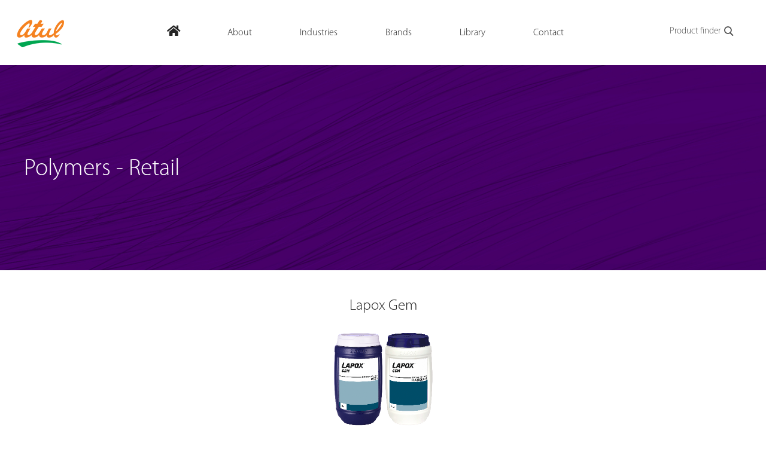

--- FILE ---
content_type: text/html; charset=UTF-8
request_url: https://www.atul.co.in/polymers-retail/lapox-gem/
body_size: 19004
content:
	<!doctype html>
	<!--[if !IE]>
	<html class="no-js non-ie" lang="en-US"> <![endif]-->
	<!--[if IE 7 ]>
	<html class="no-js ie7" lang="en-US"> <![endif]-->
	<!--[if IE 8 ]>
	<html class="no-js ie8" lang="en-US"> <![endif]-->
	<!--[if IE 9 ]>
	<html class="no-js ie9" lang="en-US"> <![endif]-->
	<!--[if gt IE 9]><!-->
<html class="no-js" lang="en-US"> <!--<![endif]-->
	<head>
		<!-- Google Tag Manager -->
		<script>(function(w,d,s,l,i){w[l]=w[l]||[];w[l].push({'gtm.start':
		new Date().getTime(),event:'gtm.js'});var f=d.getElementsByTagName(s)[0],
		j=d.createElement(s),dl=l!='dataLayer'?'&l='+l:'';j.async=true;j.src=
		'https://www.googletagmanager.com/gtm.js?id='+i+dl;f.parentNode.insertBefore(j,f);
		})(window,document,'script','dataLayer','GTM-P2GSHSK');</script>
		<!-- End Google Tag Manager -->

		<meta charset="UTF-8"/>
		<meta name="viewport" content="width=device-width, initial-scale=1.0">
		<meta name = "format-detection" content = "telephone=no">
		<meta name="google-site-verification" content="Suvoox93o9qdMwzWcVU7gc-dPZKuElz6ZBuWHFh3wJs" />
		<link rel="profile" href="http://gmpg.org/xfn/11"/>
		<link rel="pingback" href="https://www.atul.co.in/xmlrpc.php"/>

		<link rel="shortcut icon" href="favicon.ico" />

		<script>!function(e,c){e[c]=e[c]+(e[c]&&" ")+"quform-js"}(document.documentElement,"className");</script><meta name='robots' content='index, follow, max-image-preview:large, max-snippet:-1, max-video-preview:-1' />

	<!-- This site is optimized with the Yoast SEO plugin v20.4 - https://yoast.com/wordpress/plugins/seo/ -->
	<title>Lapox Gem | Atul</title>
	<link rel="canonical" href="https://www.atul.co.in/polymers-retail/lapox-gem/" />
	<meta property="og:locale" content="en_US" />
	<meta property="og:type" content="article" />
	<meta property="og:title" content="Lapox Gem | Atul" />
	<meta property="og:description" content="A two-component, modified, viscous epoxy adhesive system. The product is best suitable in ceramic and handicraft industries. Pack size: 1.8 kg, 9 kg, 45 kg and 90 kg" />
	<meta property="og:url" content="https://www.atul.co.in/polymers-retail/lapox-gem/" />
	<meta property="og:site_name" content="Atul Ltd" />
	<meta property="article:published_time" content="2021-07-14T03:35:34+00:00" />
	<meta property="article:modified_time" content="2024-08-16T06:10:48+00:00" />
	<meta name="author" content="atul" />
	<meta name="twitter:card" content="summary_large_image" />
	<meta name="twitter:label1" content="Written by" />
	<meta name="twitter:data1" content="atul" />
	<script type="application/ld+json" class="yoast-schema-graph">{"@context":"https://schema.org","@graph":[{"@type":"WebPage","@id":"https://www.atul.co.in/polymers-retail/lapox-gem/","url":"https://www.atul.co.in/polymers-retail/lapox-gem/","name":"Lapox Gem | Atul","isPartOf":{"@id":"https://www.atul.co.in/#website"},"datePublished":"2021-07-14T03:35:34+00:00","dateModified":"2024-08-16T06:10:48+00:00","author":{"@id":"https://www.atul.co.in/#/schema/person/a8fd26ce19f741cec706764437e7a5d7"},"breadcrumb":{"@id":"https://www.atul.co.in/polymers-retail/lapox-gem/#breadcrumb"},"inLanguage":"en-US","potentialAction":[{"@type":"ReadAction","target":["https://www.atul.co.in/polymers-retail/lapox-gem/"]}]},{"@type":"BreadcrumbList","@id":"https://www.atul.co.in/polymers-retail/lapox-gem/#breadcrumb","itemListElement":[{"@type":"ListItem","position":1,"name":"Home","item":"https://www.atul.co.in/"},{"@type":"ListItem","position":2,"name":"Lapox Gem"}]},{"@type":"WebSite","@id":"https://www.atul.co.in/#website","url":"https://www.atul.co.in/","name":"Atul Ltd","description":"","potentialAction":[{"@type":"SearchAction","target":{"@type":"EntryPoint","urlTemplate":"https://www.atul.co.in/?s={search_term_string}"},"query-input":"required name=search_term_string"}],"inLanguage":"en-US"},{"@type":"Person","@id":"https://www.atul.co.in/#/schema/person/a8fd26ce19f741cec706764437e7a5d7","name":"atul","image":{"@type":"ImageObject","inLanguage":"en-US","@id":"https://www.atul.co.in/#/schema/person/image/","url":"https://secure.gravatar.com/avatar/6d91bfda78fb42d5c12e1bbb6ad477b0?s=96&d=mm&r=g","contentUrl":"https://secure.gravatar.com/avatar/6d91bfda78fb42d5c12e1bbb6ad477b0?s=96&d=mm&r=g","caption":"atul"},"url":"https://www.atul.co.in/author/cmspresident/"}]}</script>
	<!-- / Yoast SEO plugin. -->


<link rel='dns-prefetch' href='//s.w.org' />
<link rel="alternate" type="application/rss+xml" title="Atul Ltd &raquo; Feed" href="https://www.atul.co.in/feed/" />
<script type="text/javascript">
window._wpemojiSettings = {"baseUrl":"https:\/\/s.w.org\/images\/core\/emoji\/14.0.0\/72x72\/","ext":".png","svgUrl":"https:\/\/s.w.org\/images\/core\/emoji\/14.0.0\/svg\/","svgExt":".svg","source":{"wpemoji":"https:\/\/www.atul.co.in\/wp-includes\/js\/wp-emoji.js?ver=6.0","twemoji":"https:\/\/www.atul.co.in\/wp-includes\/js\/twemoji.js?ver=6.0"}};
/**
 * @output wp-includes/js/wp-emoji-loader.js
 */

( function( window, document, settings ) {
	var src, ready, ii, tests;

	// Create a canvas element for testing native browser support of emoji.
	var canvas = document.createElement( 'canvas' );
	var context = canvas.getContext && canvas.getContext( '2d' );

	/**
	 * Checks if two sets of Emoji characters render the same visually.
	 *
	 * @since 4.9.0
	 *
	 * @private
	 *
	 * @param {number[]} set1 Set of Emoji character codes.
	 * @param {number[]} set2 Set of Emoji character codes.
	 *
	 * @return {boolean} True if the two sets render the same.
	 */
	function emojiSetsRenderIdentically( set1, set2 ) {
		var stringFromCharCode = String.fromCharCode;

		// Cleanup from previous test.
		context.clearRect( 0, 0, canvas.width, canvas.height );
		context.fillText( stringFromCharCode.apply( this, set1 ), 0, 0 );
		var rendered1 = canvas.toDataURL();

		// Cleanup from previous test.
		context.clearRect( 0, 0, canvas.width, canvas.height );
		context.fillText( stringFromCharCode.apply( this, set2 ), 0, 0 );
		var rendered2 = canvas.toDataURL();

		return rendered1 === rendered2;
	}

	/**
	 * Detects if the browser supports rendering emoji or flag emoji.
	 *
	 * Flag emoji are a single glyph made of two characters, so some browsers
	 * (notably, Firefox OS X) don't support them.
	 *
	 * @since 4.2.0
	 *
	 * @private
	 *
	 * @param {string} type Whether to test for support of "flag" or "emoji".
	 *
	 * @return {boolean} True if the browser can render emoji, false if it cannot.
	 */
	function browserSupportsEmoji( type ) {
		var isIdentical;

		if ( ! context || ! context.fillText ) {
			return false;
		}

		/*
		 * Chrome on OS X added native emoji rendering in M41. Unfortunately,
		 * it doesn't work when the font is bolder than 500 weight. So, we
		 * check for bold rendering support to avoid invisible emoji in Chrome.
		 */
		context.textBaseline = 'top';
		context.font = '600 32px Arial';

		switch ( type ) {
			case 'flag':
				/*
				 * Test for Transgender flag compatibility. This flag is shortlisted for the Emoji 13 spec,
				 * but has landed in Twemoji early, so we can add support for it, too.
				 *
				 * To test for support, we try to render it, and compare the rendering to how it would look if
				 * the browser doesn't render it correctly (white flag emoji + transgender symbol).
				 */
				isIdentical = emojiSetsRenderIdentically(
					[ 0x1F3F3, 0xFE0F, 0x200D, 0x26A7, 0xFE0F ],
					[ 0x1F3F3, 0xFE0F, 0x200B, 0x26A7, 0xFE0F ]
				);

				if ( isIdentical ) {
					return false;
				}

				/*
				 * Test for UN flag compatibility. This is the least supported of the letter locale flags,
				 * so gives us an easy test for full support.
				 *
				 * To test for support, we try to render it, and compare the rendering to how it would look if
				 * the browser doesn't render it correctly ([U] + [N]).
				 */
				isIdentical = emojiSetsRenderIdentically(
					[ 0xD83C, 0xDDFA, 0xD83C, 0xDDF3 ],
					[ 0xD83C, 0xDDFA, 0x200B, 0xD83C, 0xDDF3 ]
				);

				if ( isIdentical ) {
					return false;
				}

				/*
				 * Test for English flag compatibility. England is a country in the United Kingdom, it
				 * does not have a two letter locale code but rather an five letter sub-division code.
				 *
				 * To test for support, we try to render it, and compare the rendering to how it would look if
				 * the browser doesn't render it correctly (black flag emoji + [G] + [B] + [E] + [N] + [G]).
				 */
				isIdentical = emojiSetsRenderIdentically(
					[ 0xD83C, 0xDFF4, 0xDB40, 0xDC67, 0xDB40, 0xDC62, 0xDB40, 0xDC65, 0xDB40, 0xDC6E, 0xDB40, 0xDC67, 0xDB40, 0xDC7F ],
					[ 0xD83C, 0xDFF4, 0x200B, 0xDB40, 0xDC67, 0x200B, 0xDB40, 0xDC62, 0x200B, 0xDB40, 0xDC65, 0x200B, 0xDB40, 0xDC6E, 0x200B, 0xDB40, 0xDC67, 0x200B, 0xDB40, 0xDC7F ]
				);

				return ! isIdentical;
			case 'emoji':
				/*
				 * Why can't we be friends? Everyone can now shake hands in emoji, regardless of skin tone!
				 *
				 * To test for Emoji 14.0 support, try to render a new emoji: Handshake: Light Skin Tone, Dark Skin Tone.
				 *
				 * The Handshake: Light Skin Tone, Dark Skin Tone emoji is a ZWJ sequence combining 🫱 Rightwards Hand,
				 * 🏻 Light Skin Tone, a Zero Width Joiner, 🫲 Leftwards Hand, and 🏿 Dark Skin Tone.
				 *
				 * 0x1FAF1 == Rightwards Hand
				 * 0x1F3FB == Light Skin Tone
				 * 0x200D == Zero-Width Joiner (ZWJ) that links the code points for the new emoji or
				 * 0x200B == Zero-Width Space (ZWS) that is rendered for clients not supporting the new emoji.
				 * 0x1FAF2 == Leftwards Hand
				 * 0x1F3FF == Dark Skin Tone.
				 *
				 * When updating this test for future Emoji releases, ensure that individual emoji that make up the
				 * sequence come from older emoji standards.
				 */
				isIdentical = emojiSetsRenderIdentically(
					[0x1FAF1, 0x1F3FB, 0x200D, 0x1FAF2, 0x1F3FF],
					[0x1FAF1, 0x1F3FB, 0x200B, 0x1FAF2, 0x1F3FF]
				);

				return ! isIdentical;
		}

		return false;
	}

	/**
	 * Adds a script to the head of the document.
	 *
	 * @ignore
	 *
	 * @since 4.2.0
	 *
	 * @param {Object} src The url where the script is located.
	 * @return {void}
	 */
	function addScript( src ) {
		var script = document.createElement( 'script' );

		script.src = src;
		script.defer = script.type = 'text/javascript';
		document.getElementsByTagName( 'head' )[0].appendChild( script );
	}

	tests = Array( 'flag', 'emoji' );

	settings.supports = {
		everything: true,
		everythingExceptFlag: true
	};

	/*
	 * Tests the browser support for flag emojis and other emojis, and adjusts the
	 * support settings accordingly.
	 */
	for( ii = 0; ii < tests.length; ii++ ) {
		settings.supports[ tests[ ii ] ] = browserSupportsEmoji( tests[ ii ] );

		settings.supports.everything = settings.supports.everything && settings.supports[ tests[ ii ] ];

		if ( 'flag' !== tests[ ii ] ) {
			settings.supports.everythingExceptFlag = settings.supports.everythingExceptFlag && settings.supports[ tests[ ii ] ];
		}
	}

	settings.supports.everythingExceptFlag = settings.supports.everythingExceptFlag && ! settings.supports.flag;

	// Sets DOMReady to false and assigns a ready function to settings.
	settings.DOMReady = false;
	settings.readyCallback = function() {
		settings.DOMReady = true;
	};

	// When the browser can not render everything we need to load a polyfill.
	if ( ! settings.supports.everything ) {
		ready = function() {
			settings.readyCallback();
		};

		/*
		 * Cross-browser version of adding a dom ready event.
		 */
		if ( document.addEventListener ) {
			document.addEventListener( 'DOMContentLoaded', ready, false );
			window.addEventListener( 'load', ready, false );
		} else {
			window.attachEvent( 'onload', ready );
			document.attachEvent( 'onreadystatechange', function() {
				if ( 'complete' === document.readyState ) {
					settings.readyCallback();
				}
			} );
		}

		src = settings.source || {};

		if ( src.concatemoji ) {
			addScript( src.concatemoji );
		} else if ( src.wpemoji && src.twemoji ) {
			addScript( src.twemoji );
			addScript( src.wpemoji );
		}
	}

} )( window, document, window._wpemojiSettings );
</script>
<style type="text/css">
img.wp-smiley,
img.emoji {
	display: inline !important;
	border: none !important;
	box-shadow: none !important;
	height: 1em !important;
	width: 1em !important;
	margin: 0 0.07em !important;
	vertical-align: -0.1em !important;
	background: none !important;
	padding: 0 !important;
}
</style>
	<link rel='stylesheet' id='wp-block-library-css'  href='https://www.atul.co.in/wp-includes/css/dist/block-library/style.css?ver=6.0' type='text/css' media='all' />
<style id='global-styles-inline-css' type='text/css'>
body{--wp--preset--color--black: #000000;--wp--preset--color--cyan-bluish-gray: #abb8c3;--wp--preset--color--white: #ffffff;--wp--preset--color--pale-pink: #f78da7;--wp--preset--color--vivid-red: #cf2e2e;--wp--preset--color--luminous-vivid-orange: #ff6900;--wp--preset--color--luminous-vivid-amber: #fcb900;--wp--preset--color--light-green-cyan: #7bdcb5;--wp--preset--color--vivid-green-cyan: #00d084;--wp--preset--color--pale-cyan-blue: #8ed1fc;--wp--preset--color--vivid-cyan-blue: #0693e3;--wp--preset--color--vivid-purple: #9b51e0;--wp--preset--gradient--vivid-cyan-blue-to-vivid-purple: linear-gradient(135deg,rgba(6,147,227,1) 0%,rgb(155,81,224) 100%);--wp--preset--gradient--light-green-cyan-to-vivid-green-cyan: linear-gradient(135deg,rgb(122,220,180) 0%,rgb(0,208,130) 100%);--wp--preset--gradient--luminous-vivid-amber-to-luminous-vivid-orange: linear-gradient(135deg,rgba(252,185,0,1) 0%,rgba(255,105,0,1) 100%);--wp--preset--gradient--luminous-vivid-orange-to-vivid-red: linear-gradient(135deg,rgba(255,105,0,1) 0%,rgb(207,46,46) 100%);--wp--preset--gradient--very-light-gray-to-cyan-bluish-gray: linear-gradient(135deg,rgb(238,238,238) 0%,rgb(169,184,195) 100%);--wp--preset--gradient--cool-to-warm-spectrum: linear-gradient(135deg,rgb(74,234,220) 0%,rgb(151,120,209) 20%,rgb(207,42,186) 40%,rgb(238,44,130) 60%,rgb(251,105,98) 80%,rgb(254,248,76) 100%);--wp--preset--gradient--blush-light-purple: linear-gradient(135deg,rgb(255,206,236) 0%,rgb(152,150,240) 100%);--wp--preset--gradient--blush-bordeaux: linear-gradient(135deg,rgb(254,205,165) 0%,rgb(254,45,45) 50%,rgb(107,0,62) 100%);--wp--preset--gradient--luminous-dusk: linear-gradient(135deg,rgb(255,203,112) 0%,rgb(199,81,192) 50%,rgb(65,88,208) 100%);--wp--preset--gradient--pale-ocean: linear-gradient(135deg,rgb(255,245,203) 0%,rgb(182,227,212) 50%,rgb(51,167,181) 100%);--wp--preset--gradient--electric-grass: linear-gradient(135deg,rgb(202,248,128) 0%,rgb(113,206,126) 100%);--wp--preset--gradient--midnight: linear-gradient(135deg,rgb(2,3,129) 0%,rgb(40,116,252) 100%);--wp--preset--duotone--dark-grayscale: url('#wp-duotone-dark-grayscale');--wp--preset--duotone--grayscale: url('#wp-duotone-grayscale');--wp--preset--duotone--purple-yellow: url('#wp-duotone-purple-yellow');--wp--preset--duotone--blue-red: url('#wp-duotone-blue-red');--wp--preset--duotone--midnight: url('#wp-duotone-midnight');--wp--preset--duotone--magenta-yellow: url('#wp-duotone-magenta-yellow');--wp--preset--duotone--purple-green: url('#wp-duotone-purple-green');--wp--preset--duotone--blue-orange: url('#wp-duotone-blue-orange');--wp--preset--font-size--small: 13px;--wp--preset--font-size--medium: 20px;--wp--preset--font-size--large: 36px;--wp--preset--font-size--x-large: 42px;}.has-black-color{color: var(--wp--preset--color--black) !important;}.has-cyan-bluish-gray-color{color: var(--wp--preset--color--cyan-bluish-gray) !important;}.has-white-color{color: var(--wp--preset--color--white) !important;}.has-pale-pink-color{color: var(--wp--preset--color--pale-pink) !important;}.has-vivid-red-color{color: var(--wp--preset--color--vivid-red) !important;}.has-luminous-vivid-orange-color{color: var(--wp--preset--color--luminous-vivid-orange) !important;}.has-luminous-vivid-amber-color{color: var(--wp--preset--color--luminous-vivid-amber) !important;}.has-light-green-cyan-color{color: var(--wp--preset--color--light-green-cyan) !important;}.has-vivid-green-cyan-color{color: var(--wp--preset--color--vivid-green-cyan) !important;}.has-pale-cyan-blue-color{color: var(--wp--preset--color--pale-cyan-blue) !important;}.has-vivid-cyan-blue-color{color: var(--wp--preset--color--vivid-cyan-blue) !important;}.has-vivid-purple-color{color: var(--wp--preset--color--vivid-purple) !important;}.has-black-background-color{background-color: var(--wp--preset--color--black) !important;}.has-cyan-bluish-gray-background-color{background-color: var(--wp--preset--color--cyan-bluish-gray) !important;}.has-white-background-color{background-color: var(--wp--preset--color--white) !important;}.has-pale-pink-background-color{background-color: var(--wp--preset--color--pale-pink) !important;}.has-vivid-red-background-color{background-color: var(--wp--preset--color--vivid-red) !important;}.has-luminous-vivid-orange-background-color{background-color: var(--wp--preset--color--luminous-vivid-orange) !important;}.has-luminous-vivid-amber-background-color{background-color: var(--wp--preset--color--luminous-vivid-amber) !important;}.has-light-green-cyan-background-color{background-color: var(--wp--preset--color--light-green-cyan) !important;}.has-vivid-green-cyan-background-color{background-color: var(--wp--preset--color--vivid-green-cyan) !important;}.has-pale-cyan-blue-background-color{background-color: var(--wp--preset--color--pale-cyan-blue) !important;}.has-vivid-cyan-blue-background-color{background-color: var(--wp--preset--color--vivid-cyan-blue) !important;}.has-vivid-purple-background-color{background-color: var(--wp--preset--color--vivid-purple) !important;}.has-black-border-color{border-color: var(--wp--preset--color--black) !important;}.has-cyan-bluish-gray-border-color{border-color: var(--wp--preset--color--cyan-bluish-gray) !important;}.has-white-border-color{border-color: var(--wp--preset--color--white) !important;}.has-pale-pink-border-color{border-color: var(--wp--preset--color--pale-pink) !important;}.has-vivid-red-border-color{border-color: var(--wp--preset--color--vivid-red) !important;}.has-luminous-vivid-orange-border-color{border-color: var(--wp--preset--color--luminous-vivid-orange) !important;}.has-luminous-vivid-amber-border-color{border-color: var(--wp--preset--color--luminous-vivid-amber) !important;}.has-light-green-cyan-border-color{border-color: var(--wp--preset--color--light-green-cyan) !important;}.has-vivid-green-cyan-border-color{border-color: var(--wp--preset--color--vivid-green-cyan) !important;}.has-pale-cyan-blue-border-color{border-color: var(--wp--preset--color--pale-cyan-blue) !important;}.has-vivid-cyan-blue-border-color{border-color: var(--wp--preset--color--vivid-cyan-blue) !important;}.has-vivid-purple-border-color{border-color: var(--wp--preset--color--vivid-purple) !important;}.has-vivid-cyan-blue-to-vivid-purple-gradient-background{background: var(--wp--preset--gradient--vivid-cyan-blue-to-vivid-purple) !important;}.has-light-green-cyan-to-vivid-green-cyan-gradient-background{background: var(--wp--preset--gradient--light-green-cyan-to-vivid-green-cyan) !important;}.has-luminous-vivid-amber-to-luminous-vivid-orange-gradient-background{background: var(--wp--preset--gradient--luminous-vivid-amber-to-luminous-vivid-orange) !important;}.has-luminous-vivid-orange-to-vivid-red-gradient-background{background: var(--wp--preset--gradient--luminous-vivid-orange-to-vivid-red) !important;}.has-very-light-gray-to-cyan-bluish-gray-gradient-background{background: var(--wp--preset--gradient--very-light-gray-to-cyan-bluish-gray) !important;}.has-cool-to-warm-spectrum-gradient-background{background: var(--wp--preset--gradient--cool-to-warm-spectrum) !important;}.has-blush-light-purple-gradient-background{background: var(--wp--preset--gradient--blush-light-purple) !important;}.has-blush-bordeaux-gradient-background{background: var(--wp--preset--gradient--blush-bordeaux) !important;}.has-luminous-dusk-gradient-background{background: var(--wp--preset--gradient--luminous-dusk) !important;}.has-pale-ocean-gradient-background{background: var(--wp--preset--gradient--pale-ocean) !important;}.has-electric-grass-gradient-background{background: var(--wp--preset--gradient--electric-grass) !important;}.has-midnight-gradient-background{background: var(--wp--preset--gradient--midnight) !important;}.has-small-font-size{font-size: var(--wp--preset--font-size--small) !important;}.has-medium-font-size{font-size: var(--wp--preset--font-size--medium) !important;}.has-large-font-size{font-size: var(--wp--preset--font-size--large) !important;}.has-x-large-font-size{font-size: var(--wp--preset--font-size--x-large) !important;}
</style>
<link rel='stylesheet' id='stylesheetchosen-css'  href='https://www.atul.co.in/wp-content/plugins/ar-search/assets/js/chosen/chosen.css?ver=6.0' type='text/css' media='1' />
<link rel='stylesheet' id='stylesheetans-css'  href='https://www.atul.co.in/wp-content/plugins/ar-search/assets/css/styles.ans.css?ver=6.0' type='text/css' media='1' />
<link rel='stylesheet' id='cpsh-shortcodes-css'  href='https://www.atul.co.in/wp-content/plugins/column-shortcodes/assets/css/shortcodes.css?ver=1.0.1' type='text/css' media='all' />
<link rel='stylesheet' id='sc_merged-css'  href='https://www.atul.co.in/wp-content/plugins/supercarousel/public/css/supercarouselmerged.css?ver=3.0.0' type='text/css' media='all' />
<link rel='stylesheet' id='sc_dynamic_css-css'  href='https://www.atul.co.in/wp-content/plugins/supercarousel/public/css/supercarousel.dynamic.css?ver=3.0.0' type='text/css' media='all' />
<link rel='stylesheet' id='dashicons-css'  href='https://www.atul.co.in/wp-includes/css/dashicons.css?ver=6.0' type='text/css' media='all' />
<link rel='stylesheet' id='to-top-css'  href='https://www.atul.co.in/wp-content/plugins/to-top/public/css/to-top-public.css?ver=2.5.2' type='text/css' media='all' />
<link rel='stylesheet' id='font-awesome-css'  href='https://www.atul.co.in/wp-content/plugins/quform/css/font-awesome.min.css?ver=4.7.0' type='text/css' media='all' />
<link rel='stylesheet' id='quform-select2-css'  href='https://www.atul.co.in/wp-content/plugins/quform/css/select2.min.css?ver=4.0.13' type='text/css' media='all' />
<link rel='stylesheet' id='qtip-css'  href='https://www.atul.co.in/wp-content/plugins/quform/css/jquery.qtip.min.css?ver=3.0.4' type='text/css' media='all' />
<link rel='stylesheet' id='quform-css'  href='https://www.atul.co.in/wp-content/plugins/quform/css/styles.min.css?ver=2.21.0' type='text/css' media='all' />
<link rel='stylesheet' id='quform-theme-light-css'  href='https://www.atul.co.in/wp-content/plugins/quform/css/theme.light.min.css?ver=1.0.0' type='text/css' media='all' />
<link rel='stylesheet' id='quform-custom-css'  href='https://www.atul.co.in/wp-content/plugins/quform/cache/custom.css?ver=1747368535' type='text/css' media='all' />
<link rel='stylesheet' id='wp-pagenavi-css'  href='https://www.atul.co.in/wp-content/plugins/wp-pagenavi/pagenavi-css.css?ver=2.70' type='text/css' media='all' />
<link rel='stylesheet' id='search-filter-plugin-styles-css'  href='https://www.atul.co.in/wp-content/plugins/search-filter-pro/public/assets/css/search-filter.min.css?ver=2.5.16' type='text/css' media='all' />
<link rel='stylesheet' id='responsive-style-css'  href='https://www.atul.co.in/wp-content/themes/atul/core/css/style.css?ver=6.0' type='text/css' media='all' />
<link rel='stylesheet' id='responsive-media-queries-css'  href='https://www.atul.co.in/wp-content/themes/atul/core/css/responsive.css?ver=6.0' type='text/css' media='all' />
<link rel='stylesheet' id='fancybox-css'  href='https://www.atul.co.in/wp-content/plugins/easy-fancybox/fancybox/1.3.28/jquery.fancybox.min.css?ver=6.0' type='text/css' media='screen' />
<style id='fancybox-inline-css' type='text/css'>
.fancybox-hidden{display:none}#fancybox-content .fancybox-hidden,#fancybox-tmp .fancybox-hidden{display:revert}
</style>
<!--[if lt IE 9]>
<link rel='stylesheet' id='fancybox-ie-css'  href='https://www.atul.co.in/wp-content/plugins/easy-fancybox/fancybox/1.3.28/jquery.fancybox-ie.min.css' type='text/css' media='screen' />
<style id='fancybox-ie-inline-css' type='text/css'>
/* IE6 */
.fancybox-ie6 #fancybox-close{background:transparent;filter:progid:DXImageTransform.Microsoft.AlphaImageLoader(src="https://www.atul.co.in/wp-content/plugins/easy-fancybox/fancybox/1.3.28/fancy_close.png",sizingMethod="scale")}
.fancybox-ie6 #fancybox-left-ico{background:transparent;filter:progid:DXImageTransform.Microsoft.AlphaImageLoader(src="https://www.atul.co.in/wp-content/plugins/easy-fancybox/fancybox/1.3.28/fancy_nav_left.png",sizingMethod="scale")}
.fancybox-ie6 #fancybox-right-ico{background:transparent;filter:progid:DXImageTransform.Microsoft.AlphaImageLoader(src="https://www.atul.co.in/wp-content/plugins/easy-fancybox/fancybox/1.3.28/fancy_nav_right.png",sizingMethod="scale")}
.fancybox-ie6 #fancybox-title-over{background:transparent;filter:progid:DXImageTransform.Microsoft.AlphaImageLoader(src="https://www.atul.co.in/wp-content/plugins/easy-fancybox/fancybox/1.3.28/fancy_title_over.png",sizingMethod="scale");zoom:1}
.fancybox-ie6 #fancybox-title-float-left{background:transparent;filter:progid:DXImageTransform.Microsoft.AlphaImageLoader(src="https://www.atul.co.in/wp-content/plugins/easy-fancybox/fancybox/1.3.28/fancy_title_left.png",sizingMethod="scale")}
.fancybox-ie6 #fancybox-title-float-main{background:transparent;filter:progid:DXImageTransform.Microsoft.AlphaImageLoader(src="https://www.atul.co.in/wp-content/plugins/easy-fancybox/fancybox/1.3.28/fancy_title_main.png",sizingMethod="scale")}
.fancybox-ie6 #fancybox-title-float-right{background:transparent;filter:progid:DXImageTransform.Microsoft.AlphaImageLoader(src="https://www.atul.co.in/wp-content/plugins/easy-fancybox/fancybox/1.3.28/fancy_title_right.png",sizingMethod="scale")}
#fancybox-loading.fancybox-ie6 div{background:transparent;filter:progid:DXImageTransform.Microsoft.AlphaImageLoader(src="https://www.atul.co.in/wp-content/plugins/easy-fancybox/fancybox/1.3.28/fancy_loading.png",sizingMethod="scale")}
/* IE6, IE7, IE8 */
.fancybox-ie #fancybox-title-over{background-image:url(https://www.atul.co.in/wp-content/plugins/easy-fancybox/fancybox/1.3.28/fancy_title_over.png)}
.fancybox-ie #fancybox-bg-n{filter:progid:DXImageTransform.Microsoft.AlphaImageLoader(src="https://www.atul.co.in/wp-content/plugins/easy-fancybox/fancybox/1.3.28/fancy_shadow_n.png",sizingMethod="scale")}
.fancybox-ie #fancybox-bg-ne{filter:progid:DXImageTransform.Microsoft.AlphaImageLoader(src="https://www.atul.co.in/wp-content/plugins/easy-fancybox/fancybox/1.3.28/fancy_shadow_ne.png",sizingMethod="scale")}
.fancybox-ie #fancybox-bg-e{filter:progid:DXImageTransform.Microsoft.AlphaImageLoader(src="https://www.atul.co.in/wp-content/plugins/easy-fancybox/fancybox/1.3.28/fancy_shadow_e.png",sizingMethod="scale")}
.fancybox-ie #fancybox-bg-se{filter:progid:DXImageTransform.Microsoft.AlphaImageLoader(src="https://www.atul.co.in/wp-content/plugins/easy-fancybox/fancybox/1.3.28/fancy_shadow_se.png",sizingMethod="scale")}
.fancybox-ie #fancybox-bg-s{filter:progid:DXImageTransform.Microsoft.AlphaImageLoader(src="https://www.atul.co.in/wp-content/plugins/easy-fancybox/fancybox/1.3.28/fancy_shadow_s.png",sizingMethod="scale")}
.fancybox-ie #fancybox-bg-sw{filter:progid:DXImageTransform.Microsoft.AlphaImageLoader(src="https://www.atul.co.in/wp-content/plugins/easy-fancybox/fancybox/1.3.28/fancy_shadow_sw.png",sizingMethod="scale")}
.fancybox-ie #fancybox-bg-w{filter:progid:DXImageTransform.Microsoft.AlphaImageLoader(src="https://www.atul.co.in/wp-content/plugins/easy-fancybox/fancybox/1.3.28/fancy_shadow_w.png",sizingMethod="scale")}
.fancybox-ie #fancybox-bg-nw{filter:progid:DXImageTransform.Microsoft.AlphaImageLoader(src="https://www.atul.co.in/wp-content/plugins/easy-fancybox/fancybox/1.3.28/fancy_shadow_nw.png",sizingMethod="scale")}
.fancybox-ie #fancybox-left, .fancybox-ie #fancybox-right{background-image:url("https://www.atul.co.in/wp-content/plugins/easy-fancybox/fancybox/1.3.28/blank.gif");}
</style>
<![endif]-->
<link rel='stylesheet' id='ubermenu-css'  href='https://www.atul.co.in/wp-content/plugins/ubermenu/pro/assets/css/ubermenu.min.css?ver=3.8.5' type='text/css' media='all' />
<link rel='stylesheet' id='ubermenu-clean-white-css'  href='https://www.atul.co.in/wp-content/plugins/ubermenu/pro/assets/css/skins/cleanwhite.css?ver=6.0' type='text/css' media='all' />
<link rel='stylesheet' id='ubermenu-font-awesome-all-css'  href='https://www.atul.co.in/wp-content/plugins/ubermenu/assets/fontawesome/css/all.min.css?ver=6.0' type='text/css' media='all' />
<!--n2css--><script type='text/javascript' src='https://www.atul.co.in/wp-includes/js/jquery/jquery.js?ver=3.6.0' id='jquery-core-js'></script>
<script type='text/javascript' src='https://www.atul.co.in/wp-includes/js/jquery/jquery-migrate.js?ver=3.3.2' id='jquery-migrate-js'></script>
<script type='text/javascript' id='ar-ajax-handle-js-extra'>
/* <![CDATA[ */
var the_ajax_script = {"ajaxurl":"https:\/\/www.atul.co.in\/wp-admin\/admin-ajax.php"};
/* ]]> */
</script>
<script type='text/javascript' src='https://www.atul.co.in/wp-content/plugins/ar-search/ajax.js?ver=6.0' id='ar-ajax-handle-js'></script>
<script type='text/javascript' src='https://www.atul.co.in/wp-content/plugins/ar-search/assets/js/chosen/chosen.jquery.min.js?ver=6.0' id='ar-chosen-handle-js'></script>
<script type='text/javascript' id='bi-ajax-handle-js-extra'>
/* <![CDATA[ */
var the_ajax_script = {"ajaxurl":"https:\/\/www.atul.co.in\/wp-admin\/admin-ajax.php"};
/* ]]> */
</script>
<script type='text/javascript' src='https://www.atul.co.in/wp-content/plugins/bi-search/ajax.js?ver=6.0' id='bi-ajax-handle-js'></script>
<script type='text/javascript' src='https://www.atul.co.in/wp-content/plugins/bi-search/assets/js/chosen/chosen.jquery.min.js?ver=6.0' id='bi-chosen-handle-js'></script>
<script type='text/javascript' id='colors-ajax-handle-js-extra'>
/* <![CDATA[ */
var the_ajax_script = {"ajaxurl":"https:\/\/www.atul.co.in\/wp-admin\/admin-ajax.php"};
/* ]]> */
</script>
<script type='text/javascript' src='https://www.atul.co.in/wp-content/plugins/colors-search/ajax.js?ver=6.0' id='colors-ajax-handle-js'></script>
<script type='text/javascript' src='https://www.atul.co.in/wp-content/plugins/colors-search/assets/js/chosen/chosen.jquery.min.js?ver=6.0' id='colors-chosen-handle-js'></script>
<script type='text/javascript' id='cpbrand-ajax-handle-js-extra'>
/* <![CDATA[ */
var the_ajax_script = {"ajaxurl":"https:\/\/www.atul.co.in\/wp-admin\/admin-ajax.php"};
/* ]]> */
</script>
<script type='text/javascript' src='https://www.atul.co.in/wp-content/plugins/cpbrand-search/ajax.js?ver=6.0' id='cpbrand-ajax-handle-js'></script>
<script type='text/javascript' src='https://www.atul.co.in/wp-content/plugins/cpbrand-search/assets/js/chosen/chosen.jquery.min.js?ver=6.0' id='cpbrand-chosen-handle-js'></script>
<script type='text/javascript' id='cpbulk-ajax-handle-js-extra'>
/* <![CDATA[ */
var the_ajax_script = {"ajaxurl":"https:\/\/www.atul.co.in\/wp-admin\/admin-ajax.php"};
/* ]]> */
</script>
<script type='text/javascript' src='https://www.atul.co.in/wp-content/plugins/cpbulk-search/ajax.js?ver=6.0' id='cpbulk-ajax-handle-js'></script>
<script type='text/javascript' src='https://www.atul.co.in/wp-content/plugins/cpbulk-search/assets/js/chosen/chosen.jquery.min.js?ver=6.0' id='cpbulk-chosen-handle-js'></script>
<script type='text/javascript' id='fl-ajax-handle-js-extra'>
/* <![CDATA[ */
var the_ajax_script = {"ajaxurl":"https:\/\/www.atul.co.in\/wp-admin\/admin-ajax.php"};
/* ]]> */
</script>
<script type='text/javascript' src='https://www.atul.co.in/wp-content/plugins/fl-search/ajax.js?ver=6.0' id='fl-ajax-handle-js'></script>
<script type='text/javascript' src='https://www.atul.co.in/wp-content/plugins/fl-search/assets/js/chosen/chosen.jquery.min.js?ver=6.0' id='fl-chosen-handle-js'></script>
<script type='text/javascript' id='pharma-ajax-handle-js-extra'>
/* <![CDATA[ */
var the_ajax_script = {"ajaxurl":"https:\/\/www.atul.co.in\/wp-admin\/admin-ajax.php"};
/* ]]> */
</script>
<script type='text/javascript' src='https://www.atul.co.in/wp-content/plugins/pharma-search/ajax.js?ver=6.0' id='pharma-ajax-handle-js'></script>
<script type='text/javascript' src='https://www.atul.co.in/wp-content/plugins/pharma-search/assets/js/chosen/chosen.jquery.min.js?ver=6.0' id='pharma-chosen-handle-js'></script>
<script type='text/javascript' id='popmindustry-ajax-handle-js-extra'>
/* <![CDATA[ */
var the_ajax_script = {"ajaxurl":"https:\/\/www.atul.co.in\/wp-admin\/admin-ajax.php"};
/* ]]> */
</script>
<script type='text/javascript' src='https://www.atul.co.in/wp-content/plugins/popmindustry-search/ajax.js?ver=6.0' id='popmindustry-ajax-handle-js'></script>
<script type='text/javascript' src='https://www.atul.co.in/wp-content/plugins/popmindustry-search/assets/js/chosen/chosen.jquery.min.js?ver=6.0' id='popmindustry-chosen-handle-js'></script>
<script type='text/javascript' id='popmproducts-ajax-handle-js-extra'>
/* <![CDATA[ */
var the_ajax_script = {"ajaxurl":"https:\/\/www.atul.co.in\/wp-admin\/admin-ajax.php"};
/* ]]> */
</script>
<script type='text/javascript' src='https://www.atul.co.in/wp-content/plugins/popmproduct-search/ajax.js?ver=6.0' id='popmproducts-ajax-handle-js'></script>
<script type='text/javascript' src='https://www.atul.co.in/wp-content/plugins/popmproduct-search/assets/js/chosen/chosen.jquery.min.js?ver=6.0' id='popmproducts-chosen-handle-js'></script>
<script type='text/javascript' id='poretail-ajax-handle-js-extra'>
/* <![CDATA[ */
var the_ajax_script = {"ajaxurl":"https:\/\/www.atul.co.in\/wp-admin\/admin-ajax.php"};
/* ]]> */
</script>
<script type='text/javascript' src='https://www.atul.co.in/wp-content/plugins/poretail-search/ajax.js?ver=6.0' id='poretail-ajax-handle-js'></script>
<script type='text/javascript' src='https://www.atul.co.in/wp-content/plugins/poretail-search/assets/js/chosen/chosen.jquery.min.js?ver=6.0' id='poretail-chosen-handle-js'></script>
<script type='text/javascript' src='https://www.atul.co.in/wp-content/plugins/supercarousel/public/js/supercarouselmerged.js?ver=3.0.0' id='sc_merged-js'></script>
<script type='text/javascript' id='to-top-js-extra'>
/* <![CDATA[ */
var to_top_options = {"scroll_offset":"100","icon_opacity":"50","style":"icon","icon_type":"dashicons-arrow-up-alt2","icon_color":"#ffffff","icon_bg_color":"#8da79d","icon_size":"25","border_radius":"5","image":"http:\/\/43.242.212.212\/~atulco\/wp-content\/plugins\/to-top\/admin\/images\/default.png","image_width":"65","image_alt":"","location":"bottom-right","margin_x":"20","margin_y":"39","show_on_admin":"0","enable_autohide":"0","autohide_time":"2","enable_hide_small_device":"0","small_device_max_width":"640","reset":"0"};
/* ]]> */
</script>
<script async type='text/javascript' src='https://www.atul.co.in/wp-content/plugins/to-top/public/js/to-top-public.js?ver=2.5.2' id='to-top-js'></script>
<script type='text/javascript' id='search-filter-plugin-build-js-extra'>
/* <![CDATA[ */
var SF_LDATA = {"ajax_url":"https:\/\/www.atul.co.in\/wp-admin\/admin-ajax.php","home_url":"https:\/\/www.atul.co.in\/","extensions":[]};
/* ]]> */
</script>
<script type='text/javascript' src='https://www.atul.co.in/wp-content/plugins/search-filter-pro/public/assets/js/search-filter-build.min.js?ver=2.5.16' id='search-filter-plugin-build-js'></script>
<script type='text/javascript' src='https://www.atul.co.in/wp-content/plugins/search-filter-pro/public/assets/js/chosen.jquery.min.js?ver=2.5.16' id='search-filter-plugin-chosen-js'></script>
<script type='text/javascript' src='https://www.atul.co.in/wp-content/themes/atul/core/js-dev/responsive-modernizr.js?ver=2.6.1' id='modernizr-js'></script>
<link rel="https://api.w.org/" href="https://www.atul.co.in/wp-json/" /><link rel="alternate" type="application/json" href="https://www.atul.co.in/wp-json/wp/v2/posts/7136" /><link rel="EditURI" type="application/rsd+xml" title="RSD" href="https://www.atul.co.in/xmlrpc.php?rsd" />
<link rel="wlwmanifest" type="application/wlwmanifest+xml" href="https://www.atul.co.in/wp-includes/wlwmanifest.xml" /> 
<meta name="generator" content="WordPress 6.0" />
<link rel='shortlink' href='https://www.atul.co.in/?p=7136' />
<link rel="alternate" type="application/json+oembed" href="https://www.atul.co.in/wp-json/oembed/1.0/embed?url=https%3A%2F%2Fwww.atul.co.in%2Fpolymers-retail%2Flapox-gem%2F" />
<link rel="alternate" type="text/xml+oembed" href="https://www.atul.co.in/wp-json/oembed/1.0/embed?url=https%3A%2F%2Fwww.atul.co.in%2Fpolymers-retail%2Flapox-gem%2F&#038;format=xml" />
<style id="ubermenu-custom-generated-css">
/** Font Awesome 4 Compatibility **/
.fa{font-style:normal;font-variant:normal;font-weight:normal;font-family:FontAwesome;}

/** UberMenu Custom Menu Styles (Customizer) **/
/* main */
 .ubermenu-main { background:#ffffff; }
 .ubermenu-main .ubermenu-item-level-0 > .ubermenu-target { font-size:16px; color:#242424; padding-left:40px; padding-right:40px; }
 .ubermenu-main .ubermenu-nav .ubermenu-item.ubermenu-item-level-0 > .ubermenu-target { font-weight:normal; }
 .ubermenu.ubermenu-main .ubermenu-item-level-0:hover > .ubermenu-target, .ubermenu-main .ubermenu-item-level-0.ubermenu-active > .ubermenu-target { color:#617c72; background:#ffffff; }
 .ubermenu-main .ubermenu-item-level-0.ubermenu-current-menu-item > .ubermenu-target, .ubermenu-main .ubermenu-item-level-0.ubermenu-current-menu-parent > .ubermenu-target, .ubermenu-main .ubermenu-item-level-0.ubermenu-current-menu-ancestor > .ubermenu-target { color:#617c72; background:#ffffff; }
 .ubermenu-main .ubermenu-item.ubermenu-item-level-0 > .ubermenu-highlight { background:#ffffff; }
 .ubermenu-main .ubermenu-item-level-0 > .ubermenu-target, .ubermenu-main .ubermenu-item-level-0 > .ubermenu-custom-content.ubermenu-custom-content-padded { padding-top:2px; padding-bottom:2px; }
 .ubermenu-main .ubermenu-submenu.ubermenu-submenu-drop { background-color:#ffffff; border:1px solid #ffffff; }
 .ubermenu-main .ubermenu-item .ubermenu-submenu-drop { box-shadow:none; }
 .ubermenu-main .ubermenu-submenu .ubermenu-column { min-width:auto; }
 .ubermenu-main .ubermenu-submenu .ubermenu-highlight { color:#617c72; }
 .ubermenu-main .ubermenu-item-normal > .ubermenu-target,.ubermenu-main .ubermenu-submenu .ubermenu-target,.ubermenu-main .ubermenu-submenu .ubermenu-nonlink,.ubermenu-main .ubermenu-submenu .ubermenu-widget,.ubermenu-main .ubermenu-submenu .ubermenu-custom-content-padded,.ubermenu-main .ubermenu-submenu .ubermenu-retractor,.ubermenu-main .ubermenu-submenu .ubermenu-colgroup .ubermenu-column,.ubermenu-main .ubermenu-submenu.ubermenu-submenu-type-stack > .ubermenu-item-normal > .ubermenu-target,.ubermenu-main .ubermenu-submenu.ubermenu-submenu-padded { padding:9px; }
 .ubermenu-main .ubermenu-grid-row { padding-right:9px; }
 .ubermenu-main .ubermenu-grid-row .ubermenu-target { padding-right:0; }
 .ubermenu-main.ubermenu-sub-indicators .ubermenu-submenu :not(.ubermenu-tabs-layout-right) .ubermenu-has-submenu-drop > .ubermenu-target { padding-right:25px; }
 .ubermenu-main .ubermenu-submenu .ubermenu-item-header > .ubermenu-target, .ubermenu-main .ubermenu-tab > .ubermenu-target { font-size:14px; }
 .ubermenu-main .ubermenu-submenu .ubermenu-item-header > .ubermenu-target { color:#242424; }
 .ubermenu-main .ubermenu-submenu .ubermenu-item-header > .ubermenu-target:hover { color:#617c72; }
 .ubermenu-main .ubermenu-submenu .ubermenu-item-header.ubermenu-current-menu-item > .ubermenu-target { color:#617c72; }
 .ubermenu-main .ubermenu-nav .ubermenu-submenu .ubermenu-item-header > .ubermenu-target { font-weight:normal; }
 .ubermenu-main .ubermenu-item-normal > .ubermenu-target { color:#242424; font-size:14px; }
 .ubermenu.ubermenu-main .ubermenu-item-normal > .ubermenu-target:hover, .ubermenu.ubermenu-main .ubermenu-item-normal.ubermenu-active > .ubermenu-target { color:#617c72; background-color:#ffffff; }
 .ubermenu-main .ubermenu-item-normal.ubermenu-current-menu-item > .ubermenu-target { color:#617c72; }


/* Status: Loaded from Transient */

</style>	<script>
		jQuery(document).ready(function(){
		var copyright_text = "";
		var cyberchimps_link = "";
		var siteurl = "https://www.atul.co.in"; 
		if(copyright_text == "")
		{
			jQuery(".copyright #copyright_link").text(" "+"Default copyright text");
		}
		else{ 
			jQuery(".copyright #copyright_link").text(" "+copyright_text);
		}
		jQuery(".copyright #copyright_link").attr('href',siteurl);
		if(cyberchimps_link == 1)
		{
			jQuery(".powered").css("display","block");
		}
		else{
			jQuery(".powered").css("display","none");
		}
		});
	</script>
<!-- We need this for debugging -->
<!-- Responsive 1.9.9.0 -->
<link rel="icon" href="https://www.atul.co.in/wp-content/uploads/2019/11/favicon.png" sizes="32x32" />
<link rel="icon" href="https://www.atul.co.in/wp-content/uploads/2019/11/favicon.png" sizes="192x192" />
<link rel="apple-touch-icon" href="https://www.atul.co.in/wp-content/uploads/2019/11/favicon.png" />
<meta name="msapplication-TileImage" content="https://www.atul.co.in/wp-content/uploads/2019/11/favicon.png" />
<!-- To Top Custom CSS --><style type='text/css'>#to_top_scrollup {font-size: 25px; width: 25px; height: 25px;background-color: #8da79d;right:20px;bottom:39px;}</style>		

		<!-- Google tag (gtag.js) -->
		<script async src="https://www.googletagmanager.com/gtag/js?id=G-Y1C095WNCG"></script>
		<script>
		  window.dataLayer = window.dataLayer || [];
		  function gtag(){dataLayer.push(arguments);}
		  gtag('js', new Date());

		  gtag('config', 'G-Y1C095WNCG');
		</script>

</head>

<body class="post-template-default single single-post postid-7136 single-format-standard">
<!-- Google Tag Manager (noscript) -->
<noscript><iframe src="https://www.googletagmanager.com/ns.html?id=GTM-P2GSHSK"
height="0" width="0" style="display:none;visibility:hidden"></iframe></noscript>
<!-- End Google Tag Manager (noscript) -->

<div id="outercontainer" class="hfeed">

	<div id="wrapper" class="clearfix">

	    
    
    
<div id="header" role="banner">



<div class="desktop">
<div class="container">
<div class="logo"><a href="https://www.atul.co.in/"> <img src="https://www.atul.co.in/wp-content/themes/atul/core/images/logo.png" alt="Atul Ltd" /></a></div>

<div class="menuwrapper">
     <div class="mainmenu"> 
        
<!-- UberMenu [Configuration:main] [Theme Loc:polymers-retail-microsite-menu] [Integration:auto] -->
<div class="ubermenu-responsive-toggle ubermenu-responsive-toggle-main ubermenu-skin-clean-white ubermenu-loc-polymers-retail-microsite-menu ubermenu-responsive-toggle-content-align-left ubermenu-responsive-toggle-align-full ubermenu-responsive-toggle-icon-only " tabindex="0" data-ubermenu-target="ubermenu-main-26-polymers-retail-microsite-menu"   aria-label="Toggle Polymers Retail Microsite Menu"><i class="fas fa-bars" ></i></div><nav id="ubermenu-main-26-polymers-retail-microsite-menu" class="ubermenu ubermenu-nojs ubermenu-main ubermenu-menu-26 ubermenu-loc-polymers-retail-microsite-menu ubermenu-responsive ubermenu-responsive-default ubermenu-responsive-collapse ubermenu-horizontal ubermenu-transition-fade ubermenu-trigger-hover_intent ubermenu-skin-clean-white  ubermenu-bar-align-full ubermenu-items-align-center ubermenu-bound ubermenu-disable-submenu-scroll ubermenu-sub-indicators ubermenu-sub-indicators-align-text ubermenu-retractors-responsive ubermenu-submenu-indicator-closes"><ul id="ubermenu-nav-main-26-polymers-retail-microsite-menu" class="ubermenu-nav" data-title="Polymers Retail Microsite Menu"><li id="menu-item-4088" class="ubermenu-item ubermenu-item-type-post_type ubermenu-item-object-page ubermenu-item-4088 ubermenu-item-level-0 ubermenu-column ubermenu-column-auto" ><a class="ubermenu-target ubermenu-target-with-icon ubermenu-item-layout-default ubermenu-item-layout-icon_left ubermenu-item-notext" href="https://www.atul.co.in/polymers-retail" tabindex="0"><i class="ubermenu-icon fas fa-home" ></i></a></li><li id="menu-item-1582" class="ubermenu-item ubermenu-item-type-post_type ubermenu-item-object-page ubermenu-item-1582 ubermenu-item-level-0 ubermenu-column ubermenu-column-auto" ><a class="ubermenu-target ubermenu-item-layout-default ubermenu-item-layout-text_only" href="https://www.atul.co.in/polymers-retail/about" tabindex="0"><span class="ubermenu-target-title ubermenu-target-text">About</span></a></li><li id="menu-item-926" class="ubermenu-item ubermenu-item-type-post_type ubermenu-item-object-page ubermenu-item-926 ubermenu-item-level-0 ubermenu-column ubermenu-column-auto" ><a class="ubermenu-target ubermenu-item-layout-default ubermenu-item-layout-text_only" href="https://www.atul.co.in/polymers-retail/industries" tabindex="0"><span class="ubermenu-target-title ubermenu-target-text">Industries</span></a></li><li id="menu-item-927" class="ubermenu-item ubermenu-item-type-post_type ubermenu-item-object-page ubermenu-item-927 ubermenu-item-level-0 ubermenu-column ubermenu-column-auto" ><a class="ubermenu-target ubermenu-item-layout-default ubermenu-item-layout-text_only" href="https://www.atul.co.in/polymers-retail/brands" tabindex="0"><span class="ubermenu-target-title ubermenu-target-text">Brands</span></a></li><li id="menu-item-3778" class="ubermenu-item ubermenu-item-type-post_type ubermenu-item-object-page ubermenu-item-3778 ubermenu-item-level-0 ubermenu-column ubermenu-column-auto" ><a class="ubermenu-target ubermenu-item-layout-default ubermenu-item-layout-text_only" href="https://www.atul.co.in/polymers-retail/library" tabindex="0"><span class="ubermenu-target-title ubermenu-target-text">Library</span></a></li><li id="menu-item-925" class="ubermenu-item ubermenu-item-type-post_type ubermenu-item-object-page ubermenu-item-925 ubermenu-item-level-0 ubermenu-column ubermenu-column-auto" ><a class="ubermenu-target ubermenu-item-layout-default ubermenu-item-layout-text_only" href="https://www.atul.co.in/polymers-retail/contact/" tabindex="0"><span class="ubermenu-target-title ubermenu-target-text">Contact</span></a></li></ul></nav>
<!-- End UberMenu -->
        </div>
</div>

<div class="topmenu">
 <div class="search-wrapper" style="margin-top:33%"><a href="?page_id=901">Product finder <span class="icon-search"></span></a></div>
</div>


<div class="clear"></div>
</div>
</div>
  

<div class="mobile">
 <div class="header-mobile-container header_microsites">
 
 <div class="mobilemenuwrapper">
        <div class="mainmenu"> 
		
<!-- UberMenu [Configuration:main] [Theme Loc:polymers-retail-microsite-menu] [Integration:auto] -->
<div class="ubermenu-responsive-toggle ubermenu-responsive-toggle-main ubermenu-skin-clean-white ubermenu-loc-polymers-retail-microsite-menu ubermenu-responsive-toggle-content-align-left ubermenu-responsive-toggle-align-full ubermenu-responsive-toggle-icon-only " tabindex="0" data-ubermenu-target="ubermenu-main-26-polymers-retail-microsite-menu-2"   aria-label="Toggle Polymers Retail Microsite Menu"><i class="fas fa-bars" ></i></div><nav id="ubermenu-main-26-polymers-retail-microsite-menu-2" class="ubermenu ubermenu-nojs ubermenu-main ubermenu-menu-26 ubermenu-loc-polymers-retail-microsite-menu ubermenu-responsive ubermenu-responsive-default ubermenu-responsive-collapse ubermenu-horizontal ubermenu-transition-fade ubermenu-trigger-hover_intent ubermenu-skin-clean-white  ubermenu-bar-align-full ubermenu-items-align-center ubermenu-bound ubermenu-disable-submenu-scroll ubermenu-sub-indicators ubermenu-sub-indicators-align-text ubermenu-retractors-responsive ubermenu-submenu-indicator-closes"><ul id="ubermenu-nav-main-26-polymers-retail-microsite-menu" class="ubermenu-nav" data-title="Polymers Retail Microsite Menu"><li class="ubermenu-item ubermenu-item-type-post_type ubermenu-item-object-page ubermenu-item-4088 ubermenu-item-level-0 ubermenu-column ubermenu-column-auto" ><a class="ubermenu-target ubermenu-target-with-icon ubermenu-item-layout-default ubermenu-item-layout-icon_left ubermenu-item-notext" href="https://www.atul.co.in/polymers-retail" tabindex="0"><i class="ubermenu-icon fas fa-home" ></i></a></li><li class="ubermenu-item ubermenu-item-type-post_type ubermenu-item-object-page ubermenu-item-1582 ubermenu-item-level-0 ubermenu-column ubermenu-column-auto" ><a class="ubermenu-target ubermenu-item-layout-default ubermenu-item-layout-text_only" href="https://www.atul.co.in/polymers-retail/about" tabindex="0"><span class="ubermenu-target-title ubermenu-target-text">About</span></a></li><li class="ubermenu-item ubermenu-item-type-post_type ubermenu-item-object-page ubermenu-item-926 ubermenu-item-level-0 ubermenu-column ubermenu-column-auto" ><a class="ubermenu-target ubermenu-item-layout-default ubermenu-item-layout-text_only" href="https://www.atul.co.in/polymers-retail/industries" tabindex="0"><span class="ubermenu-target-title ubermenu-target-text">Industries</span></a></li><li class="ubermenu-item ubermenu-item-type-post_type ubermenu-item-object-page ubermenu-item-927 ubermenu-item-level-0 ubermenu-column ubermenu-column-auto" ><a class="ubermenu-target ubermenu-item-layout-default ubermenu-item-layout-text_only" href="https://www.atul.co.in/polymers-retail/brands" tabindex="0"><span class="ubermenu-target-title ubermenu-target-text">Brands</span></a></li><li class="ubermenu-item ubermenu-item-type-post_type ubermenu-item-object-page ubermenu-item-3778 ubermenu-item-level-0 ubermenu-column ubermenu-column-auto" ><a class="ubermenu-target ubermenu-item-layout-default ubermenu-item-layout-text_only" href="https://www.atul.co.in/polymers-retail/library" tabindex="0"><span class="ubermenu-target-title ubermenu-target-text">Library</span></a></li><li class="ubermenu-item ubermenu-item-type-post_type ubermenu-item-object-page ubermenu-item-925 ubermenu-item-level-0 ubermenu-column ubermenu-column-auto" ><a class="ubermenu-target ubermenu-item-layout-default ubermenu-item-layout-text_only" href="https://www.atul.co.in/polymers-retail/contact/" tabindex="0"><span class="ubermenu-target-title ubermenu-target-text">Contact</span></a></li></ul></nav>
<!-- End UberMenu -->
        </div>
</div>
 
  <div class="mobilelogowrapper">
<div class="logo"><a href="https://www.atul.co.in/"> <img src="https://www.atul.co.in/wp-content/themes/atul/core/images/atul-logo-mobile.svg" class="mobilelogo" /></a></div>
</div>

<div class="mobileiconswrapper">
  <div class="topmenuicons"> <a href="?page_id=901"><img src="https://www.atul.co.in/wp-content/themes/atul/core/images/search-icon.svg" class="searchsvg" /></a> </div>
</div>

<div class="clear"></div>
</div>
</div>







</div><!-- end of #header --> 
    
    
    

<style type="text/css">
.iphorm-theme-light-light .iphorm-submit-wrap button:hover span {
    background: #470068 !important;
    border: 1px solid #470068 !important;
}
</style>

<div class="featuredimagewrapper">
<div class="featuredimage">
<img src="https://www.atul.co.in/wp-content/themes/atul/core/images/polymers-retail-banner.jpg" />
<div class="container">
<h1>Polymers - Retail</h1> 
</div>
</div>

</div>


<div id="content-single">


	    
  

	
		
						<div id="post-7136" class="post-7136 post type-post status-publish format-standard hentry category-polymer-retail">
									
				<div class="container" style="margin-top: 47px;">
					<div class="center"><h4>Lapox Gem</h4></div>
				</div>
								<div class="container">
					<div class="center">
						<img src="https://www.atul.co.in/wp-content/uploads/2024/08/Lapox-GEM.png" style="height:180px;" />
					</div>
				</div>
				 </div>
				  
                  
				  
				  
				<div class="post-entry">
                
                <div class="container po-product" style="margin: 18px 0 -16px 0;">
					<div class="center">
					<p>A two-component, modified, viscous epoxy adhesive system. The product is best suitable in ceramic and handicraft industries.<br />
Pack size: 1.8 kg, 9 kg, 45 kg and 90 kg</p>
                    </div>     
                    </div>               
                                          
                        
              <div class="container" style="margin-top: 47px;">
			  <div class="featuredimage-inner">
<!--img src="/core/images/po-retail-inner.jpg" /-->
</div> 
            <p> <strong>Industry:</strong> Handicraft </p>
           <p> <strong>Application:</strong> Making artificial jewellery, Making glass bangles, Fixing jewel stones in bangles</p>
           
            <div class="microsite-tds-sheet"> 
				<p>The technical data sheet is available upon request. Please<a href="#tdsForm" class="wplightbox po-r"> <b class="clickHereBold">click here</b></a> to request.</p>
				<div id="tdsForm" class="poNone">
					<div class="lightboxcontainer" style="background: #ffffff; padding: 10px;">
						<div id="quform-fa3702" class="quform quform-14 quform-theme-light quform-support-page-caching"><form id="quform-form-fa3702" class="quform-form quform-form-14" action="/polymers-retail/lapox-gem/#quform-fa3702" method="post" enctype="multipart/form-data" novalidate="novalidate" data-options="{&quot;id&quot;:14,&quot;uniqueId&quot;:&quot;fa3702&quot;,&quot;theme&quot;:&quot;light&quot;,&quot;ajax&quot;:true,&quot;logic&quot;:{&quot;logic&quot;:[],&quot;dependents&quot;:[],&quot;elementIds&quot;:[],&quot;dependentElementIds&quot;:[],&quot;animate&quot;:true},&quot;currentPageId&quot;:17,&quot;errorsIcon&quot;:&quot;&quot;,&quot;updateFancybox&quot;:true,&quot;hasPages&quot;:false,&quot;pages&quot;:[17],&quot;pageProgressType&quot;:&quot;numbers&quot;,&quot;tooltipsEnabled&quot;:true,&quot;tooltipClasses&quot;:&quot;qtip-plain qtip-shadow&quot;,&quot;tooltipMy&quot;:&quot;left center&quot;,&quot;tooltipAt&quot;:&quot;right center&quot;,&quot;isRtl&quot;:false,&quot;scrollOffset&quot;:-50,&quot;scrollSpeed&quot;:800}"><button class="quform-default-submit" name="quform_submit" type="submit" value="submit" aria-hidden="true" tabindex="-1"></button><div class="quform-form-inner quform-form-inner-14"><input type="hidden" name="quform_form_id" value="14" /><input type="hidden" name="quform_form_uid" value="fa3702" /><input type="hidden" name="quform_count" value="1" /><input type="hidden" name="form_url" value="https://www.atul.co.in/polymers-retail/lapox-gem/" /><input type="hidden" name="referring_url" value="" /><input type="hidden" name="post_id" value="7136" /><input type="hidden" name="post_title" value="Lapox Gem" /><input type="hidden" name="quform_current_page_id" value="17" /><input type="hidden" name="quform_csrf_token" value="gMud3I9TnFwRhjc6mA7wHOrvc7LZ924XLqtlERHc" /><div class="quform-elements quform-elements-14 quform-cf quform-responsive-elements-phone-landscape"><div class="quform-element quform-element-page quform-page-17 quform-page-14_17 quform-cf quform-group-style-plain quform-first-page quform-last-page quform-current-page"><div class="quform-child-elements"><div class="quform-element quform-element-group quform-element-14_9 quform-cf quform-group-style-plain"><div class="quform-spacer"><div class="quform-child-elements"><div class="quform-element quform-element-row quform-element-row-14_18 quform-3-columns quform-element-row-size-fixed quform-responsive-columns-phone-landscape"><div class="quform-element quform-element-column quform-element-14_19"><div class="quform-element quform-element-text quform-element-14_15 quform-cf quform-element-required"><div class="quform-spacer"><div class="quform-label quform-label-14_15"><label class="quform-label-text" for="quform_14_15_fa3702">Name<span class="quform-required">*</span></label></div><div class="quform-inner quform-inner-text quform-inner-14_15"><div class="quform-input quform-input-text quform-input-14_15 quform-cf"><input type="text" id="quform_14_15_fa3702" name="quform_14_15" class="quform-field quform-field-text quform-field-14_15" /></div></div></div></div></div><div class="quform-element quform-element-column quform-element-14_20"><div class="quform-element quform-element-email quform-element-14_2 quform-cf quform-element-required"><div class="quform-spacer"><div class="quform-label quform-label-14_2"><label class="quform-label-text" for="quform_14_2_fa3702">E-mail<span class="quform-required">*</span></label></div><div class="quform-inner quform-inner-email quform-inner-14_2"><div class="quform-input quform-input-email quform-input-14_2 quform-cf"><input type="email" id="quform_14_2_fa3702" name="quform_14_2" class="quform-field quform-field-email quform-field-14_2" /></div></div></div></div></div><div class="quform-element quform-element-column quform-element-14_21"><div class="quform-element quform-element-text quform-element-14_3 quform-cf quform-element-required"><div class="quform-spacer"><div class="quform-label quform-label-14_3"><label class="quform-label-text" for="quform_14_3_fa3702">Mobile<span class="quform-required">*</span></label></div><div class="quform-inner quform-inner-text quform-inner-14_3"><div class="quform-input quform-input-text quform-input-14_3 quform-cf"><input type="text" id="quform_14_3_fa3702" name="quform_14_3" class="quform-field quform-field-text quform-field-14_3" /></div></div></div></div></div></div></div></div></div><div class="quform-element quform-element-group quform-element-14_12 quform-cf quform-group-style-plain"><div class="quform-spacer"><div class="quform-child-elements"><div class="quform-element quform-element-row quform-element-row-14_22 quform-2-columns quform-element-row-size-fixed quform-responsive-columns-phone-landscape"><div class="quform-element quform-element-column quform-element-14_23"><div class="quform-element quform-element-text quform-element-14_1 quform-cf quform-element-required"><div class="quform-spacer"><div class="quform-label quform-label-14_1"><label class="quform-label-text" for="quform_14_1_fa3702">Location<span class="quform-required">*</span></label></div><div class="quform-inner quform-inner-text quform-inner-14_1"><div class="quform-input quform-input-text quform-input-14_1 quform-cf"><input type="text" id="quform_14_1_fa3702" name="quform_14_1" class="quform-field quform-field-text quform-field-14_1" /></div></div></div></div></div><div class="quform-element quform-element-column quform-element-14_24"><div class="quform-element quform-element-text quform-element-14_7 quform-cf quform-element-required"><div class="quform-spacer"><div class="quform-label quform-label-14_7"><label class="quform-label-text" for="quform_14_7_fa3702">Company<span class="quform-required">*</span></label></div><div class="quform-inner quform-inner-text quform-inner-14_7"><div class="quform-input quform-input-text quform-input-14_7 quform-cf"><input type="text" id="quform_14_7_fa3702" name="quform_14_7" class="quform-field quform-field-text quform-field-14_7" /></div></div></div></div></div></div></div></div></div><div class="quform-element quform-element-text quform-element-14_16 quform-cf quform-element-required"><div class="quform-spacer"><div class="quform-label quform-label-14_16"><label class="quform-label-text" for="quform_14_16_fa3702">Queries<span class="quform-required">*</span></label></div><div class="quform-inner quform-inner-text quform-inner-14_16"><div class="quform-input quform-input-text quform-input-14_16 quform-cf"><input type="text" id="quform_14_16_fa3702" name="quform_14_16" class="quform-field quform-field-text quform-field-14_16" /></div></div></div></div><div class="quform-element quform-element-captcha quform-element-14_5 quform-cf quform-element-required"><div class="quform-spacer"><div class="quform-label quform-label-14_5"><label class="quform-label-text" for="quform_14_5_fa3702">Type the characters below<span class="quform-required">*</span></label></div><div class="quform-inner quform-inner-captcha quform-inner-14_5"><div class="quform-input quform-input-captcha quform-input-14_5 quform-cf"><input type="text" id="quform_14_5_fa3702" name="quform_14_5" class="quform-field quform-field-captcha quform-field-14_5" /></div><div class="quform-captcha quform-cf"><div class="quform-captcha-image quform-captcha-image-14_5"><img class="quform-captcha-image-img" src="[data-uri]" alt="CAPTCHA image" data-element-id="5" width="115" height="40" /></div></div></div></div></div><div class="quform-element quform-element-html quform-element-14_14 quform-cf"><div class="quform-spacer"><span class="teal" style="font-size: 13px;">*mandatory fields</span></div></div><div class="quform-element quform-element-submit quform-element-14_25 quform-cf quform-button-style-theme"><div class="quform-button-submit quform-button-submit-default quform-button-submit-14_25"><button name="quform_submit" type="submit" class="quform-submit" value="submit"><span class="quform-button-text quform-button-submit-text">Send</span></button></div><div class="quform-loading quform-loading-position-left quform-loading-type-spinner-1"><div class="quform-loading-inner"><div class="quform-loading-spinner"><div class="quform-loading-spinner-inner"></div></div></div></div></div><div class="quform-element-tree"><label for="quform_14_0_fa3702">This field should be left blank</label><input type="text" id="quform_14_0_fa3702" name="quform_14_0" class="quform-field quform-field-tree quform-field-14_0" tabindex="-1" autocomplete="off" /></div></div></div></div></div></form></div>						<div style="clear:both;"></div>
					</div>
				</div>
			 </div>
                    

<div class="product-query-form">
<h2><span class="teal">Enquire</span></h2>
<div id="quform-2e09c7" class="quform quform-12 quform-theme-light quform-support-page-caching"><form id="quform-form-2e09c7" class="quform-form quform-form-12" action="/polymers-retail/lapox-gem/#quform-2e09c7" method="post" enctype="multipart/form-data" novalidate="novalidate" data-options="{&quot;id&quot;:12,&quot;uniqueId&quot;:&quot;2e09c7&quot;,&quot;theme&quot;:&quot;light&quot;,&quot;ajax&quot;:true,&quot;logic&quot;:{&quot;logic&quot;:[],&quot;dependents&quot;:[],&quot;elementIds&quot;:[],&quot;dependentElementIds&quot;:[],&quot;animate&quot;:true},&quot;currentPageId&quot;:15,&quot;errorsIcon&quot;:&quot;&quot;,&quot;updateFancybox&quot;:true,&quot;hasPages&quot;:false,&quot;pages&quot;:[15],&quot;pageProgressType&quot;:&quot;numbers&quot;,&quot;tooltipsEnabled&quot;:true,&quot;tooltipClasses&quot;:&quot;qtip-plain qtip-shadow&quot;,&quot;tooltipMy&quot;:&quot;left center&quot;,&quot;tooltipAt&quot;:&quot;right center&quot;,&quot;isRtl&quot;:false,&quot;scrollOffset&quot;:-50,&quot;scrollSpeed&quot;:800}"><button class="quform-default-submit" name="quform_submit" type="submit" value="submit" aria-hidden="true" tabindex="-1"></button><div class="quform-form-inner quform-form-inner-12"><input type="hidden" name="quform_form_id" value="12" /><input type="hidden" name="quform_form_uid" value="2e09c7" /><input type="hidden" name="quform_count" value="2" /><input type="hidden" name="form_url" value="https://www.atul.co.in/polymers-retail/lapox-gem/" /><input type="hidden" name="referring_url" value="" /><input type="hidden" name="post_id" value="7136" /><input type="hidden" name="post_title" value="Lapox Gem" /><input type="hidden" name="quform_current_page_id" value="15" /><input type="hidden" name="quform_csrf_token" value="gMud3I9TnFwRhjc6mA7wHOrvc7LZ924XLqtlERHc" /><div class="quform-elements quform-elements-12 quform-cf quform-responsive-elements-phone-landscape"><div class="quform-element quform-element-page quform-page-15 quform-page-12_15 quform-cf quform-group-style-plain quform-first-page quform-last-page quform-current-page"><div class="quform-child-elements"><div class="quform-element quform-element-group quform-element-12_9 quform-cf quform-group-style-plain"><div class="quform-spacer"><div class="quform-child-elements"><div class="quform-element quform-element-row quform-element-row-12_16 quform-2-columns quform-element-row-size-fixed quform-responsive-columns-phone-landscape"><div class="quform-element quform-element-column quform-element-12_17"><div class="quform-element quform-element-radio quform-element-12_11 quform-cf quform-element-required"><div class="quform-spacer"><div class="quform-label quform-label-12_11"><label class="quform-label-text" id="quform_12_11_2e09c7_label">I am a<span class="quform-required">*</span></label></div><div class="quform-inner quform-inner-radio quform-inner-12_11"><div class="quform-input quform-input-radio quform-input-12_11 quform-cf"><div class="quform-options quform-cf quform-options-inline quform-options-simple" role="radiogroup" aria-labelledby="quform_12_11_2e09c7_label"><div class="quform-option"><input type="radio" name="quform_12_11" id="quform_12_11_2e09c7_1" class="quform-field quform-field-radio quform-field-12_11 quform-field-12_11_1" value="Customer" /><label for="quform_12_11_2e09c7_1" class="quform-option-label quform-option-label-12_11_1"><span class="quform-option-text">Customer</span></label></div><div class="quform-option"><input type="radio" name="quform_12_11" id="quform_12_11_2e09c7_2" class="quform-field quform-field-radio quform-field-12_11 quform-field-12_11_2" value="Supplier" /><label for="quform_12_11_2e09c7_2" class="quform-option-label quform-option-label-12_11_2"><span class="quform-option-text">Supplier</span></label></div><div class="quform-option"><input type="radio" name="quform_12_11" id="quform_12_11_2e09c7_3" class="quform-field quform-field-radio quform-field-12_11 quform-field-12_11_3" value="Distributor" /><label for="quform_12_11_2e09c7_3" class="quform-option-label quform-option-label-12_11_3"><span class="quform-option-text">Distributor</span></label></div></div></div></div></div></div><div class="quform-element quform-element-email quform-element-12_2 quform-cf quform-element-required"><div class="quform-spacer"><div class="quform-label quform-label-12_2"><label class="quform-label-text" for="quform_12_2_2e09c7">E-mail<span class="quform-required">*</span></label></div><div class="quform-inner quform-inner-email quform-inner-12_2"><div class="quform-input quform-input-email quform-input-12_2 quform-cf"><input type="email" id="quform_12_2_2e09c7" name="quform_12_2" class="quform-field quform-field-email quform-field-12_2" /></div></div></div></div><div class="quform-element quform-element-text quform-element-12_3 quform-cf quform-element-optional"><div class="quform-spacer"><div class="quform-label quform-label-12_3"><label class="quform-label-text" for="quform_12_3_2e09c7">Landline</label></div><div class="quform-inner quform-inner-text quform-inner-12_3"><div class="quform-input quform-input-text quform-input-12_3 quform-cf"><input type="text" id="quform_12_3_2e09c7" name="quform_12_3" class="quform-field quform-field-text quform-field-12_3" /></div></div></div></div></div><div class="quform-element quform-element-column quform-element-12_18"><div class="quform-element quform-element-text quform-element-12_7 quform-cf quform-element-required"><div class="quform-spacer"><div class="quform-label quform-label-12_7"><label class="quform-label-text" for="quform_12_7_2e09c7">Company<span class="quform-required">*</span></label></div><div class="quform-inner quform-inner-text quform-inner-12_7"><div class="quform-input quform-input-text quform-input-12_7 quform-cf"><input type="text" id="quform_12_7_2e09c7" name="quform_12_7" class="quform-field quform-field-text quform-field-12_7" /></div></div></div></div><div class="quform-element quform-element-text quform-element-12_1 quform-cf quform-element-required"><div class="quform-spacer"><div class="quform-label quform-label-12_1"><label class="quform-label-text" for="quform_12_1_2e09c7">Location<span class="quform-required">*</span></label></div><div class="quform-inner quform-inner-text quform-inner-12_1"><div class="quform-input quform-input-text quform-input-12_1 quform-cf"><input type="text" id="quform_12_1_2e09c7" name="quform_12_1" class="quform-field quform-field-text quform-field-12_1" /></div></div></div></div><div class="quform-element quform-element-text quform-element-12_8 quform-cf quform-element-optional"><div class="quform-spacer"><div class="quform-label quform-label-12_8"><label class="quform-label-text" for="quform_12_8_2e09c7">Mobile</label></div><div class="quform-inner quform-inner-text quform-inner-12_8"><div class="quform-input quform-input-text quform-input-12_8 quform-cf"><input type="text" id="quform_12_8_2e09c7" name="quform_12_8" class="quform-field quform-field-text quform-field-12_8" /></div></div></div></div></div></div></div></div></div><div class="quform-element quform-element-textarea quform-element-12_4 quform-cf quform-element-required"><div class="quform-spacer"><div class="quform-label quform-label-12_4"><label class="quform-label-text" for="quform_12_4_2e09c7">Queries<span class="quform-required">*</span></label></div><div class="quform-inner quform-inner-textarea quform-inner-12_4"><div class="quform-input quform-input-textarea quform-input-12_4 quform-cf"><textarea id="quform_12_4_2e09c7" name="quform_12_4" class="quform-field quform-field-textarea quform-field-12_4"></textarea></div></div></div></div><div class="quform-element quform-element-group quform-element-12_12 quform-cf quform-group-style-plain"><div class="quform-spacer"><div class="quform-child-elements"><div class="quform-element quform-element-row quform-element-row-12_19 quform-2-columns quform-element-row-size-fixed quform-responsive-columns-phone-landscape"><div class="quform-element quform-element-column quform-element-12_20"><div class="quform-element quform-element-captcha quform-element-12_5 quform-cf quform-element-required"><div class="quform-spacer"><div class="quform-label quform-label-12_5"><label class="quform-label-text" for="quform_12_5_2e09c7">Type the characters below<span class="quform-required">*</span></label></div><div class="quform-inner quform-inner-captcha quform-inner-12_5"><div class="quform-input quform-input-captcha quform-input-12_5 quform-cf"><input type="text" id="quform_12_5_2e09c7" name="quform_12_5" class="quform-field quform-field-captcha quform-field-12_5" /></div><div class="quform-captcha quform-cf"><div class="quform-captcha-image quform-captcha-image-12_5"><img class="quform-captcha-image-img" src="[data-uri]" alt="CAPTCHA image" data-element-id="5" width="115" height="40" /></div></div></div></div></div></div><div class="quform-element quform-element-column quform-element-12_21"></div></div></div></div></div><div class="quform-element quform-element-html quform-element-12_14 quform-cf"><div class="quform-spacer"><span class="teal">*</span><div class="iphorm-error last-child">mandatory fields </div></div></div><div class="quform-element quform-element-submit quform-element-12_22 quform-cf quform-button-style-theme"><div class="quform-button-submit quform-button-submit-default quform-button-submit-12_22"><button name="quform_submit" type="submit" class="quform-submit" value="submit"><span class="quform-button-text quform-button-submit-text">Send</span></button></div><div class="quform-loading quform-loading-position-left quform-loading-type-spinner-1"><div class="quform-loading-inner"><div class="quform-loading-spinner"><div class="quform-loading-spinner-inner"></div></div></div></div></div><div class="quform-element-tree"><label for="quform_12_0_2e09c7">This field should be left blank</label><input type="text" id="quform_12_0_2e09c7" name="quform_12_0" class="quform-field quform-field-tree quform-field-12_0" tabindex="-1" autocomplete="off" /></div></div></div></div></div></form></div></div>

                    

					
					                    
                    </div>
				</div><!-- end of .post-entry -->

				<!--<div class="navigation">
					<div class="previous">&#8249; <a href="https://www.atul.co.in/polymers-retail/lapox-epogrout/" rel="prev">Lapox Epogrout</a></div>
					<div class="next"><a href="https://www.atul.co.in/polymers-retail/lapox-marbobond-hp/" rel="next">Lapox Marbobond HP</a> &#8250;</div>
				</div>--><!-- end of .navigation -->

				
							</div><!-- end of #post-7136 -->
			
									
		
</div><!-- end of #content -->

<div class="clear"></div>
<div class="container">	<div class="business-navigator-wrapper">
		<h2 class="teal">Our Businesses</h2>
		<div class="businness-navigator"><a href="https://www.atul.co.in/?page_id=854"><img src="https://www.atul.co.in/wp-content/themes/atul/core/images/aromatics-thumb.jpg"/></a> <a href="https://www.atul.co.in/?page_id=861"><img src="https://www.atul.co.in/wp-content/themes/atul/core/images/bulk-thumb.jpg"/></a> <a href="https://www.atul.co.in/?page_id=198"><img src="https://www.atul.co.in/wp-content/themes/atul/core/images/colors-thumb.jpg"/></a>  <a href="https://www.atul.co.in/?page_id=867"><img src="https://www.atul.co.in/wp-content/themes/atul/core/images/crop-protection-bulk-actives-thumb.jpg"/></a> <a href="https://www.atul.co.in/?page_id=873"><img src="https://www.atul.co.in/wp-content/themes/atul/core/images/crop-protection-brands-thumb.jpg"/></a><a href="https://www.atul.co.in/?page_id=879"><img src="https://www.atul.co.in/wp-content/themes/atul/core/images/floras-thumb.jpg"/></a> <a href="https://www.atul.co.in/?page_id=885"><img src="https://www.atul.co.in/wp-content/themes/atul/core/images/Pharmaceuticals-and-Intermediates-thumb.jpg"/></a> <a href="https://www.atul.co.in/?page_id=891"><img src="https://www.atul.co.in/wp-content/themes/atul/core/images/Polymers-Performance-Material-thumb.jpg"/></a> <a href="https://www.atul.co.in/?page_id=6755"><img src="https://www.atul.co.in/wp-content/themes/atul/core/images/value-added-thumb.jpg"/></a>   
        </div>

		         <div class="clear"></div>
	</div><!-- end of #widgets -->
</div>

</div><!-- end of #wrapper -->
</div><!-- end of #container -->

<div id="footer" class="clearfix" role="contentinfo">
	<div id="footer-wrapper">
<div class="container">

<div class="footertop">

<div class="footerbox1">
<!--<div class="footerlogo"><a href="https://www.atul.co.in/"> <img src="https://www.atul.co.in/wp-content/themes/atul/core/images/logo.png" alt="Atul Ltd" /></a></div>-->
<div class="socialicons">

<div class="desktop">
<!--a href="https://www.facebook.com/AtulLtd/" target="_blank" class="facebook-icon">facebook</a>
<a href="https://www.youtube.com/channel/UCQn_XqnKJbalQhOeh6Pot3Q" target="_blank" class="youtube-icon">youtube</a>
<a href="https://www.linkedin.com/company/atul-limited" target="_blank" class="linkedin-icon">linkedin</a-->
<a href="https://www.facebook.com/AtulLimited/" target="_blank" ><i class="fab fa-facebook-f"></i></a>
<a href="https://www.youtube.com/channel/UCQn_XqnKJbalQhOeh6Pot3Q" target="_blank"><i class="fab fa-youtube" aria-hidden="true"></i></a>
<a href="https://www.linkedin.com/company/atul-limited" target="_blank"><i class="fab fa-linkedin-in" aria-hidden="true"></i></a>
</div>

<div class="mobile">
<!--a href="https://www.facebook.com/AtulLtd/" target="_blank" class="facebook-icon">facebook</a>
<a href="https://www.youtube.com/channel/UCQn_XqnKJbalQhOeh6Pot3Q" target="_blank" class="youtube-icon">youtube</a>
<a href="https://www.linkedin.com/company/atul-limited" target="_blank" class="linkedin-icon">linkedin</a-->
<a href="https://www.facebook.com/AtulLimited/" target="_blank" ><i class="fab fa-facebook-f"></i></a>
<a href="https://www.youtube.com/channel/UCQn_XqnKJbalQhOeh6Pot3Q" target="_blank"><i class="fab fa-youtube" aria-hidden="true"></i></a>
<a href="https://www.linkedin.com/company/atul-limited" target="_blank"><i class="fab fa-linkedin-in" aria-hidden="true"></i></a>
</div>
</div>
</div>

<div class="footerbox2">
<ul class="footerlinks">
  <li><a href="?page_id=47">About</a></li>
  <li><a href="?page_id=1008">Businesses</a></li> 
  <li><a href="?page_id=3712">Products</a></li>
  <li><a href="?page_id=827">Sustainability</a></li>
  <li><a href="?page_id=830">Life with Atul</a></li>
  <li><a href="?page_id=902">Contact</a></li>
  <li><a href="?page_id=1546">Careers</a></li>
  <li><a href="?page_id=845">Investors</a></li>
  <li><a href="?page_id=843">Media</a></li> 
  <li><a href="?page_id=1003">Legal</a></li>
  <li><a href="https://www.atul.co.in/?cat=28">Updates</a></li>    
  <li><a href="?page_id=1350">For Team Atul</a></li>
  
</ul>
</div>

<div class="footerbox3">

<div class="clear"></div>

<div class="footerbottom">
<div class="copyrighttext">&copy; Copyright 2026 Atul Ltd </div>
<div class="clear"></div>
</div>
</div>


<div class="clear"></div>
</div>




</div>
	</div><!-- end #footer-wrapper -->

	</div><!-- end #footer -->

<span aria-hidden="true" id="to_top_scrollup" class="dashicons dashicons-arrow-up-alt2"><span class="screen-reader-text">Scroll Up</span></span><div id="wonderpluginlightbox_options" data-skinsfoldername="skins/default/"  data-jsfolder="https://www.atul.co.in/wp-content/plugins/wonderplugin-lightbox-trial/engine/" data-autoslide="false" data-slideinterval="5000" data-showtimer="true" data-timerposition="bottom" data-timerheight="2" data-timercolor="#dc572e" data-timeropacity="1" data-navarrowspos="inside" data-closepos="outside" data-enteranimation="zoomIn" data-exitanimation="" data-showplaybutton="false" data-alwaysshownavarrows="false" data-bordersize="8" data-showtitleprefix="false" data-responsive="true" data-fullscreenmode="false" data-fullscreentextoutside="true" data-closeonoverlay="true" data-videohidecontrols="false" data-titlestyle="bottom" data-imagepercentage="75" data-enabletouchswipe="true" data-autoplay="true" data-html5player="true" data-overlaybgcolor="#000" data-overlayopacity="0.8" data-defaultvideovolume="1" data-bgcolor="" data-borderradius="0" data-thumbwidth="96" data-thumbheight="72" data-thumbtopmargin="12" data-thumbbottommargin="12" data-barheight="64" data-showtitle="true" data-titleprefix="%NUM / %TOTAL" data-titlebottomcss="color:#333; font-size:14px; font-family:Armata,sans-serif,Arial; overflow:hidden; text-align:left;" data-showdescription="true" data-descriptionbottomcss="color:#333; font-size:12px; font-family:Arial,Helvetica,sans-serif; overflow:hidden; text-align:left; margin:4px 0px 0px; padding: 0px;" data-titleinsidecss="color:#fff; font-size:16px; font-family:Arial,Helvetica,sans-serif; overflow:hidden; text-align:left;" data-descriptioninsidecss="color:#fff; font-size:12px; font-family:Arial,Helvetica,sans-serif; overflow:hidden; text-align:left; margin:4px 0px 0px; padding: 0px;" data-titleoutsidecss="color:#fff; font-size:18px; font-family:Arial,Helvetica,sans-serif; overflow:hidden; text-align:center; margin: 8px;" data-descriptionoutsidecss="color:#fff; font-size:14px; font-family:Arial,Helvetica,sans-serif; overflow:hidden; text-align:center; margin:8px; padding: 0px;" data-videobgcolor="#000" data-html5videoposter="" data-responsivebarheight="false" data-smallscreenheight="415" data-barheightonsmallheight="48" data-notkeepratioonsmallheight="false" data-showsocial="false" data-socialposition="position:absolute;top:100%;right:0;" data-socialpositionsmallscreen="position:absolute;top:100%;right:0;left:0;" data-socialdirection="horizontal" data-socialbuttonsize="32" data-socialbuttonfontsize="18" data-socialrotateeffect="true" data-showfacebook="true" data-showtwitter="true" data-showpinterest="true" data-bordertopmargin="48" data-shownavigation="true" data-navbgcolor="rgba(0,0,0,0.2)" data-shownavcontrol="true" data-hidenavdefault="false" data-hidenavigationonmobile="false" data-hidenavigationonipad="false" data-wonderplugin-lightbox-options="a7d03e12db" data-_wp_http_referer="/wp-admin/admin.php?page=wonderplugin_lightbox_show_options" data-pdfjsengine="https://www.atul.co.in/wp-content/plugins/wonderplugin-pdf-embed/pdfjs/web/viewer.html?disabledownload=1&disableprint=1&disablerightclick=1" style="display:none;"></div><div class="wonderplugin-engine"><a href="http://www.wonderplugin.com/wordpress-lightbox/" title="WordPress Video Lightbox">WordPress Video Lightbox</a></div><script type='text/javascript' src='https://www.atul.co.in/wp-includes/js/imagesloaded.min.js?ver=4.1.4' id='imagesloaded-js'></script>
<script type='text/javascript' src='https://www.atul.co.in/wp-content/plugins/wonderplugin-lightbox-trial/engine/wonderpluginlightbox.js?ver=8.8' id='wonderplugin-lightbox-script-js'></script>
<script type='text/javascript' src='https://www.atul.co.in/wp-content/plugins/quform/js/jquery.form.min.js?ver=4.3.0' id='jquery-form-js'></script>
<script type='text/javascript' src='https://www.atul.co.in/wp-includes/js/jquery/ui/core.js?ver=1.13.1' id='jquery-ui-core-js'></script>
<script type='text/javascript' src='https://www.atul.co.in/wp-content/plugins/quform/js/jquery.fileupload.min.js?ver=10.31.0' id='jquery-fileupload-js'></script>
<script type='text/javascript' src='https://www.atul.co.in/wp-content/plugins/quform/js/jquery.scrollTo.min.js?ver=2.1.2' id='jquery-scroll-to-js'></script>
<script type='text/javascript' src='https://www.atul.co.in/wp-content/plugins/quform/js/select2.min.js?ver=4.0.13' id='quform-select2-js'></script>
<script type='text/javascript' src='https://www.atul.co.in/wp-content/plugins/quform/js/jquery.qtip.min.js?ver=3.0.4' id='qtip-js'></script>
<script type='text/javascript' src='https://www.atul.co.in/wp-content/plugins/quform/js/jquery.infieldlabel.min.js?ver=0.1.5' id='infield-label-js'></script>
<script type='text/javascript' id='quform-js-extra'>
/* <![CDATA[ */
var quformL10n = [];
quformL10n = {"pluginUrl":"https:\/\/www.atul.co.in\/wp-content\/plugins\/quform","ajaxUrl":"https:\/\/www.atul.co.in\/wp-admin\/admin-ajax.php","ajaxError":"Ajax error","errorMessageTitle":"There was a problem","removeFile":"Remove","supportPageCaching":true};
/* ]]> */
</script>
<script type='text/javascript' src='https://www.atul.co.in/wp-content/plugins/quform/js/quform.min.js?ver=2.21.0' id='quform-js'></script>
<script type='text/javascript' src='https://www.atul.co.in/wp-includes/js/jquery/ui/datepicker.js?ver=1.13.1' id='jquery-ui-datepicker-js'></script>
<script type='text/javascript' id='jquery-ui-datepicker-js-after'>
jQuery(function(jQuery){jQuery.datepicker.setDefaults({"closeText":"Close","currentText":"Today","monthNames":["January","February","March","April","May","June","July","August","September","October","November","December"],"monthNamesShort":["Jan","Feb","Mar","Apr","May","Jun","Jul","Aug","Sep","Oct","Nov","Dec"],"nextText":"Next","prevText":"Previous","dayNames":["Sunday","Monday","Tuesday","Wednesday","Thursday","Friday","Saturday"],"dayNamesShort":["Sun","Mon","Tue","Wed","Thu","Fri","Sat"],"dayNamesMin":["S","M","T","W","T","F","S"],"dateFormat":"MM d, yy","firstDay":1,"isRTL":false});});
</script>
<script type='text/javascript' src='https://www.atul.co.in/wp-content/themes/atul/core/js-dev/responsive-scripts.js?ver=1.2.6' id='responsive-scripts-js'></script>
<script type='text/javascript' src='https://www.atul.co.in/wp-content/themes/atul/core/js-dev/jquery.placeholder.js?ver=2.0.7' id='jquery-placeholder-js'></script>
<script type='text/javascript' src='https://www.atul.co.in/wp-content/plugins/easy-fancybox/fancybox/1.3.28/jquery.fancybox.min.js?ver=6.0' id='jquery-fancybox-js'></script>
<script type='text/javascript' id='jquery-fancybox-js-after'>
var fb_timeout, fb_opts={'overlayShow':true,'hideOnOverlayClick':true,'showCloseButton':true,'width':900,'height':400,'padding':2,'margin':20,'centerOnScroll':true,'enableEscapeButton':true,'autoScale':true };
if(typeof easy_fancybox_handler==='undefined'){
var easy_fancybox_handler=function(){
jQuery([".nolightbox","a.wp-block-fileesc_html__button","a.pin-it-button","a[href*='pinterest.com\/pin\/create']","a[href*='facebook.com\/share']","a[href*='twitter.com\/share']"].join(',')).addClass('nofancybox');
jQuery('a.fancybox-close').on('click',function(e){e.preventDefault();jQuery.fancybox.close()});
/* Inline */
jQuery('a.fancybox-inline,area.fancybox-inline,.fancybox-inline>a').each(function(){jQuery(this).fancybox(jQuery.extend({},fb_opts,{'type':'inline','autoDimensions':false,'scrolling':'auto','easingIn':'linear','easingOut':'linear','opacity':false,'hideOnContentClick':false,'titleShow':false}))});
};};
jQuery(easy_fancybox_handler);jQuery(document).on('post-load',easy_fancybox_handler);
</script>
<script type='text/javascript' src='https://www.atul.co.in/wp-content/plugins/easy-fancybox/vendor/jquery.mousewheel.min.js?ver=3.1.13' id='jquery-mousewheel-js'></script>
<script type='text/javascript' src='https://www.atul.co.in/wp-content/plugins/page-links-to/dist/new-tab.js?ver=3.3.7' id='page-links-to-js'></script>
<script type='text/javascript' id='ubermenu-js-extra'>
/* <![CDATA[ */
var ubermenu_data = {"remove_conflicts":"on","reposition_on_load":"off","intent_delay":"300","intent_interval":"100","intent_threshold":"7","scrollto_offset":"50","scrollto_duration":"1000","responsive_breakpoint":"959","accessible":"on","mobile_menu_collapse_on_navigate":"on","retractor_display_strategy":"responsive","touch_off_close":"on","submenu_indicator_close_mobile":"on","collapse_after_scroll":"on","v":"3.8.5","configurations":["main"],"ajax_url":"https:\/\/www.atul.co.in\/wp-admin\/admin-ajax.php","plugin_url":"https:\/\/www.atul.co.in\/wp-content\/plugins\/ubermenu\/","disable_mobile":"off","prefix_boost":"","use_core_svgs":"off","aria_role_navigation":"off","aria_nav_label":"off","aria_expanded":"off","aria_haspopup":"off","aria_hidden":"off","aria_controls":"","aria_responsive_toggle":"off","icon_tag":"i","esc_close_mobile":"on","keyboard_submenu_trigger":"enter","theme_locations":{"main-website-menu":"Main Website Menu","careers-menu":"Careers Menu","aromatics-microsite-menu":"Aromatics Microsite Menu","bulk-chemicals-intermediates-microsite-menu":"Bulk Chemicals and Intermediates Microsite Menu","colors-microsite-menu":"Colors Microsite Menu","crop-protection-bulk-actives-microsite-menu":"Crop Protection Bulk Actives Microsite Menu","crop-protection-brands-microsite-menu":"Crop Protection Brands Microsite Menu","floras-microsite-menu":"Floras Microsite Menu","pharmaceuticals-intermediates-microsite-menu":"Pharmaceuticals Intermediates Microsite Menu","polymers-performance-materials-microsite-menu":"Polymers Performance Materials Microsite Menu","polymers-retail-microsite-menu":"Polymers Retail Microsite Menu"}};
/* ]]> */
</script>
<script type='text/javascript' src='https://www.atul.co.in/wp-content/plugins/ubermenu/assets/js/ubermenu.js?ver=3.8.5' id='ubermenu-js'></script>

</body>
</html>

--- FILE ---
content_type: text/html; charset=UTF-8
request_url: https://www.atul.co.in/wp-admin/admin-ajax.php?key=Selectbox1&action=the_ajax_bisearchhook
body_size: -46
content:
{"items":{"Chemical":"Selectbox2","Construction":"Selectbox3","Crop Protection Chemicals":"Selectbox4","Dyestuff":"Selectbox5","Flavors and Fragrances":"Selectbox6","Paper":"Selectbox7","Personal Care":"Selectbox8","Pharmaceutical":"Selectbox9","Polymer":"Selectbox10","Rubber":"Selectbox11","Tyre":"Selectbox12"},"defaultText":"Choose industry","title":"Industry","cusfieldname":"bi_industry"}

--- FILE ---
content_type: text/html; charset=UTF-8
request_url: https://www.atul.co.in/wp-admin/admin-ajax.php?key=Selectbox1&action=the_ajax_colorssearchhook
body_size: -53
content:
{"items":{"Textile":"Selectbox2","Paint and Coatings":"Selectbox3","Plastic":"Selectbox4","Inks":"Selectbox5","Packaging":"Selectbox6","Fuel Additives":"Selectbox7","Paper":"Selectbox8","Food":"Selectbox9","Leather":"Selectbox10","Dyestuff":"Selectbox11","Construction":"Selectbox12"},"defaultText":"Choose industry","title":"Industry","cusfieldname":"colors_product_industry"}

--- FILE ---
content_type: text/html; charset=UTF-8
request_url: https://www.atul.co.in/wp-admin/admin-ajax.php?key=Selectbox2&action=the_ajax_cpbrandsearchhook
body_size: 200
content:
{"items":{"Apple":"Selectbox3","Brinjal":"Selectbox4","Cabbage":"Selectbox5","Chick pea":"Selectbox6","Chilli":"Selectbox7","Citrus fruit":"Selectbox8","Cotton":"Selectbox9","Grapes":"Selectbox10","Groundnut":"Selectbox11","Maize":"Selectbox12","Mango":"Selectbox13","Okra":"Selectbox14","Onion":"Selectbox15","Paddy":"Selectbox16","Peas":"Selectbox17","Pigeon pea":"Selectbox18","Potato":"Selectbox19","Sorghum":"Selectbox20","Soybean":"Selectbox21","Sugarcane":"Selectbox22","Tea":"Selectbox23","Tomato":"Selectbox24","Wheat":"Selectbox25","Non-crop":"Selectbox26","Rice":"Selectbox27","Aquatic weeds":"Selectbox28","Rubber":"Selectbox29","Rice (nursery)":"Selectbox30","Rice (transplanted & DSR)":"Selectbox31","Cereal crops":"Selectbox32","Flowers":"Selectbox33","Fruit crops":"Selectbox34","Pulses":"Selectbox35","Vegetables":"Selectbox36","Other cereals":"Selectbox37","Plantation crops":"Selectbox38","Garlic":"Selectbox39","Horticultural Crops":"Selectbox40","Cowpea":"Selectbox41","Cumin":"Selectbox42","Guar":"Selectbox43"},"defaultText":"Choose crop","title":"Crop","cusfieldname":"cp_brand_crop"}

--- FILE ---
content_type: text/html; charset=UTF-8
request_url: https://www.atul.co.in/wp-admin/admin-ajax.php?key=Selectbox1&action=the_ajax_pharmasearchhook
body_size: -111
content:
{"items":{"Amino acid derivatives":"Selectbox2","APIs":"Selectbox3","Phosgene derivatives":"Selectbox4","API intermediate":"Selectbox5"},"defaultText":"Choose product group","title":"Product group","cusfieldname":"pharma_product_group"}

--- FILE ---
content_type: text/html; charset=UTF-8
request_url: https://www.atul.co.in/wp-admin/admin-ajax.php?key=Selectbox1&action=the_ajax_popmproductssearchhook
body_size: -63
content:
{"items":{"Epoxy resins":"Selectbox2","Specialty epoxy resins":"Selectbox3","Reactive diluents":"Selectbox4","Curing agents":"Selectbox5","Accelerators and catalysts":null,"Formulations":"Selectbox6","Sulfones":null,"Formaldehyde":null},"defaultText":"Choose group","title":"Group","cusfieldname":"po_pm_product_product_group"}

--- FILE ---
content_type: text/html; charset=UTF-8
request_url: https://www.atul.co.in/wp-admin/admin-ajax.php?key=Selectbox1&action=the_ajax_poretailsearchhook
body_size: -14
content:
{"items":{"Construction":"Selectbox2","Handicraft":"Selectbox3","Stone Care":"Selectbox4","Automobile":"Selectbox5","Footwear":"Selectbox6","Leather":"Selectbox7","Upholstery":"Selectbox8","Furniture":"Selectbox10","HVAC (Heating, Ventilation and Air Conditioning)":"Selectbox11","DIY":"Selectbox14","Industrial":"Selectbox15","Flooring":"Selectbox16"},"defaultText":"Choose industry","title":"Industry","cusfieldname":"polymer_retail_industry"}

--- FILE ---
content_type: text/css
request_url: https://www.atul.co.in/wp-content/plugins/ubermenu/pro/assets/css/skins/cleanwhite.css?ver=6.0
body_size: 455
content:
.bar_mix {
  background: #fff;
}
/* UberMenu - Copyright 2011-2023, SevenSpark */
.ubermenu-skin-clean-white {
  font-size: 12px;
  color: #888;
}
.ubermenu-skin-clean-white .ubermenu-target {
  color: #999;
}
.ubermenu-skin-clean-white .ubermenu-target-description {
  color: #aaa;
}
.ubermenu-skin-clean-white.ubermenu-responsive-toggle {
  background: #fff;
  color: #888;
  font-size: 12px;
  text-transform: none;
  font-weight: bold;
}
.ubermenu-skin-clean-white.ubermenu-responsive-toggle:hover {
  background: #f0f0f0;
  color: #444;
}
.ubermenu-skin-clean-white {
  border: none;
  background: #fff;
}
.ubermenu-skin-clean-white .ubermenu-item-level-0.ubermenu-current-menu-item > .ubermenu-target,
.ubermenu-skin-clean-white .ubermenu-item-level-0.ubermenu-current-menu-parent > .ubermenu-target,
.ubermenu-skin-clean-white .ubermenu-item-level-0.ubermenu-current-menu-ancestor > .ubermenu-target {
  color: #A00;
  background: transparent;
}
.ubermenu-skin-clean-white .ubermenu-item.ubermenu-item-level-0 > .ubermenu-highlight {
  color: #4d90fe;
  background: transparent;
}
.ubermenu-skin-clean-white.ubermenu-vertical .ubermenu-item-level-0 > .ubermenu-target {
  background: #fff;
}
.ubermenu-skin-clean-white .ubermenu-item-level-0 > .ubermenu-target {
  font-weight: bold;
  color: #666;
  text-transform: none;
  border-left: none;
}
body:not(.rtl) .ubermenu-skin-clean-white.ubermenu-horizontal .ubermenu-item-level-0:first-child > .ubermenu-target {
  box-shadow: none;
}
.ubermenu-skin-clean-white .ubermenu-item-level-0:hover > .ubermenu-target,
.ubermenu-skin-clean-white .ubermenu-item-level-0.ubermenu-active > .ubermenu-target {
  background: #f9f9f9;
  color: #111;
}
.ubermenu-skin-clean-white .ubermenu-item-level-0 > .ubermenu-submenu-type-stack > .ubermenu-item > .ubermenu-target {
  color: #666;
}
.ubermenu-skin-clean-white .ubermenu-item-level-0 > .ubermenu-submenu-type-stack > .ubermenu-item > .ubermenu-target:hover {
  color: #111;
}
.ubermenu-skin-clean-white .ubermenu-submenu.ubermenu-submenu-drop {
  background: #f9f9f9;
  border: 1px solid #f9f9f9;
}
.ubermenu-skin-clean-white.ubermenu-horizontal .ubermenu-item-level-0 > .ubermenu-submenu-drop {
  border-top: 1px solid #f9f9f9;
}
.ubermenu-skin-clean-white .ubermenu-tab-content-panel {
  background: #f9f9f9;
}
.ubermenu-skin-clean-white .ubermenu-submenu,
.ubermenu-skin-clean-white .ubermenu-submenu .ubermenu-target {
  color: #999;
}
.ubermenu-skin-clean-white .ubermenu-submenu .ubermenu-highlight {
  color: #4d90fe;
}
.ubermenu-skin-clean-white .ubermenu-submenu .ubermenu-target:hover,
.ubermenu-skin-clean-white .ubermenu-submenu .ubermenu-active > .ubermenu-target {
  color: #111;
}
.ubermenu-skin-clean-white .ubermenu-submenu .ubermenu-target > .ubermenu-target-description {
  color: #aaa;
}
.ubermenu-skin-clean-white .ubermenu-submenu .ubermenu-active > .ubermenu-target > .ubermenu-target-description {
  color: #666;
}
.ubermenu-skin-clean-white .ubermenu-submenu .ubermenu-item-header > .ubermenu-target {
  font-weight: bold;
  color: #444;
}
.ubermenu-skin-clean-white .ubermenu-submenu .ubermenu-item-header.ubermenu-has-submenu-stack > .ubermenu-target {
  border-bottom: 1px solid #e9e9e9;
}
.ubermenu-skin-clean-white .ubermenu-submenu .ubermenu-item-header > .ubermenu-target:hover {
  color: #222;
}
.ubermenu-skin-clean-white .ubermenu-submenu .ubermenu-current-menu-item > .ubermenu-target {
  color: #A00;
  background: transparent;
}
.ubermenu-nojs.ubermenu-skin-clean-white .ubermenu-submenu .ubermenu-tabs .ubermenu-tab:hover > .ubermenu-target,
.ubermenu-skin-clean-white .ubermenu-submenu .ubermenu-tab.ubermenu-active > .ubermenu-target {
  background: #eee;
  color: #111;
}
.ubermenu-skin-clean-white .ubermenu-tabs-group,
.ubermenu-skin-clean-white .ubermenu-tab > .ubermenu-target,
.ubermenu-skin-clean-white .ubermenu-tab-content-panel {
  border-color: #eee;
}
.wp-block-ubermenu-ubermenu-block > div {
  margin: 0;
}
.ubermenu-skin-clean-white .ubermenu-submenu-drop {
  border-bottom-width: 3px;
}
.ubermenu-skin-clean-white.ubermenu-transition-fade .ubermenu-item .ubermenu-submenu-drop {
  margin-top: 0;
}


--- FILE ---
content_type: text/javascript
request_url: https://www.atul.co.in/wp-content/themes/atul/core/js-dev/responsive-scripts.js?ver=1.2.6
body_size: 5648
content:
/*! Responsive JS Library v1.2.2 */

/*! matchMedia() polyfill - Test a CSS media type/query in JS. Authors & copyright (c) 2012: Scott Jehl, Paul Irish, Nicholas Zakas. Dual MIT/BSD license */
/*! NOTE: If you're already including a window.matchMedia polyfill via Modernizr or otherwise, you don't need this part */
window.matchMedia = window.matchMedia || (function (doc, undefined) {

	var bool,
		docElem = doc.documentElement,
		refNode = docElem.firstElementChild || docElem.firstChild,
	// fakeBody required for <FF4 when executed in <head>
		fakeBody = doc.createElement('body'),
		div = doc.createElement('div');

	div.id = 'mq-test-1';
	div.style.cssText = "position:absolute;top:-100em";
	fakeBody.style.background = "none";
	fakeBody.appendChild(div);

	return function (q) {

		div.innerHTML = '&shy;<style media="' + q + '"> #mq-test-1 { width: 42px; }</style>';

		docElem.insertBefore(fakeBody, refNode);
		bool = div.offsetWidth == 42;
		docElem.removeChild(fakeBody);

		return { matches: bool, media: q };
	};

})(document);

/*! Respond.js v1.1.0: min/max-width media query polyfill. (c) Scott Jehl. MIT/GPLv2 Lic. j.mp/respondjs  */
(function (win) {
	//exposed namespace
	win.respond = {};

	//define update even in native-mq-supporting browsers, to avoid errors
	respond.update = function () {
	};

	//expose media query support flag for external use
	respond.mediaQueriesSupported = win.matchMedia && win.matchMedia("only all").matches;

	//if media queries are supported, exit here
	if (respond.mediaQueriesSupported) {
		return;
	}

	//define vars
	var doc = win.document,
		docElem = doc.documentElement,
		mediastyles = [],
		rules = [],
		appendedEls = [],
		parsedSheets = {},
		resizeThrottle = 30,
		head = doc.getElementsByTagName("head")[0] || docElem,
		base = doc.getElementsByTagName("base")[0],
		links = head.getElementsByTagName("link"),
		requestQueue = [],

	//loop stylesheets, send text content to translate
		ripCSS = function () {
			var sheets = links,
				sl = sheets.length,
				i = 0,
			//vars for loop:
				sheet, href, media, isCSS;

			for (; i < sl; i++) {
				sheet = sheets[ i ],
					href = sheet.href,
					media = sheet.media,
					isCSS = sheet.rel && sheet.rel.toLowerCase() === "stylesheet";

				//only links plz and prevent re-parsing
				if (!!href && isCSS && !parsedSheets[ href ]) {
					// selectivizr exposes css through the rawCssText expando
					if (sheet.styleSheet && sheet.styleSheet.rawCssText) {
						translate(sheet.styleSheet.rawCssText, href, media);
						parsedSheets[ href ] = true;
					} else {
						if ((!/^([a-zA-Z:]*\/\/)/.test(href) && !base)
							|| href.replace(RegExp.$1, "").split("/")[0] === win.location.host) {
							requestQueue.push({
								href: href,
								media: media
							});
						}
					}
				}
			}
			makeRequests();
		},

	//recurse through request queue, get css text
		makeRequests = function () {
			if (requestQueue.length) {
				var thisRequest = requestQueue.shift();

				ajax(thisRequest.href, function (styles) {
					translate(styles, thisRequest.href, thisRequest.media);
					parsedSheets[ thisRequest.href ] = true;
					makeRequests();
				});
			}
		},

	//find media blocks in css text, convert to style blocks
		translate = function (styles, href, media) {
			var qs = styles.match(/@media[^\{]+\{([^\{\}]*\{[^\}\{]*\})+/gi),
				ql = qs && qs.length || 0,
			//try to get CSS path
				href = href.substring(0, href.lastIndexOf("/")),
				repUrls = function (css) {
					return css.replace(/(url\()['"]?([^\/\)'"][^:\)'"]+)['"]?(\))/g, "$1" + href + "$2$3");
				},
				useMedia = !ql && media,
			//vars used in loop
				i = 0,
				j, fullq, thisq, eachq, eql;

			//if path exists, tack on trailing slash
			if (href.length) {
				href += "/";
			}

			//if no internal queries exist, but media attr does, use that	
			//note: this currently lacks support for situations where a media attr is specified on a link AND
			//its associated stylesheet has internal CSS media queries.
			//In those cases, the media attribute will currently be ignored.
			if (useMedia) {
				ql = 1;
			}


			for (; i < ql; i++) {
				j = 0;

				//media attr
				if (useMedia) {
					fullq = media;
					rules.push(repUrls(styles));
				}
				//parse for styles
				else {
					fullq = qs[ i ].match(/@media *([^\{]+)\{([\S\s]+?)$/) && RegExp.$1;
					rules.push(RegExp.$2 && repUrls(RegExp.$2));
				}

				eachq = fullq.split(",");
				eql = eachq.length;

				for (; j < eql; j++) {
					thisq = eachq[ j ];
					mediastyles.push({
						media: thisq.split("(")[ 0 ].match(/(only\s+)?([a-zA-Z]+)\s?/) && RegExp.$2 || "all",
						rules: rules.length - 1,
						hasquery: thisq.indexOf("(") > -1,
						minw: thisq.match(/\(min\-width:[\s]*([\s]*[0-9\.]+)(px|em)[\s]*\)/) && parseFloat(RegExp.$1) + ( RegExp.$2 || "" ),
						maxw: thisq.match(/\(max\-width:[\s]*([\s]*[0-9\.]+)(px|em)[\s]*\)/) && parseFloat(RegExp.$1) + ( RegExp.$2 || "" )
					});
				}
			}

			applyMedia();
		},

		lastCall,

		resizeDefer,

	// returns the value of 1em in pixels
		getEmValue = function () {
			var ret,
				div = doc.createElement('div'),
				body = doc.body,
				fakeUsed = false;

			div.style.cssText = "position:absolute;font-size:1em;width:1em";

			if (!body) {
				body = fakeUsed = doc.createElement("body");
				body.style.background = "none";
			}

			body.appendChild(div);

			docElem.insertBefore(body, docElem.firstChild);

			ret = div.offsetWidth;

			if (fakeUsed) {
				docElem.removeChild(body);
			}
			else {
				body.removeChild(div);
			}

			//also update eminpx before returning
			ret = eminpx = parseFloat(ret);

			return ret;
		},

	//cached container for 1em value, populated the first time it's needed
		eminpx,

	//enable/disable styles
		applyMedia = function (fromResize) {
			var name = "clientWidth",
				docElemProp = docElem[ name ],
				currWidth = doc.compatMode === "CSS1Compat" && docElemProp || doc.body[ name ] || docElemProp,
				styleBlocks = {},
				lastLink = links[ links.length - 1 ],
				now = (new Date()).getTime();

			//throttle resize calls	
			if (fromResize && lastCall && now - lastCall < resizeThrottle) {
				clearTimeout(resizeDefer);
				resizeDefer = setTimeout(applyMedia, resizeThrottle);
				return;
			}
			else {
				lastCall = now;
			}

			for (var i in mediastyles) {
				var thisstyle = mediastyles[ i ],
					min = thisstyle.minw,
					max = thisstyle.maxw,
					minnull = min === null,
					maxnull = max === null,
					em = "em";

				if (!!min) {
					min = parseFloat(min) * ( min.indexOf(em) > -1 ? ( eminpx || getEmValue() ) : 1 );
				}
				if (!!max) {
					max = parseFloat(max) * ( max.indexOf(em) > -1 ? ( eminpx || getEmValue() ) : 1 );
				}

				// if there's no media query at all (the () part), or min or max is not null, and if either is present, they're true
				if (!thisstyle.hasquery || ( !minnull || !maxnull ) && ( minnull || currWidth >= min ) && ( maxnull || currWidth <= max )) {
					if (!styleBlocks[ thisstyle.media ]) {
						styleBlocks[ thisstyle.media ] = [];
					}
					styleBlocks[ thisstyle.media ].push(rules[ thisstyle.rules ]);
				}
			}

			//remove any existing respond style element(s)
			for (var i in appendedEls) {
				if (appendedEls[ i ] && appendedEls[ i ].parentNode === head) {
					head.removeChild(appendedEls[ i ]);
				}
			}

			//inject active styles, grouped by media type
			for (var i in styleBlocks) {
				var ss = doc.createElement("style"),
					css = styleBlocks[ i ].join("\n");

				ss.type = "text/css";
				ss.media = i;

				//originally, ss was appended to a documentFragment and sheets were appended in bulk.
				//this caused crashes in IE in a number of circumstances, such as when the HTML element had a bg image set, so appending beforehand seems best. Thanks to @dvelyk for the initial research on this one!
				head.insertBefore(ss, lastLink.nextSibling);

				if (ss.styleSheet) {
					ss.styleSheet.cssText = css;
				}
				else {
					ss.appendChild(doc.createTextNode(css));
				}

				//push to appendedEls to track for later removal
				appendedEls.push(ss);
			}
		},
	//tweaked Ajax functions from Quirksmode
		ajax = function (url, callback) {
			var req = xmlHttp();
			if (!req) {
				return;
			}
			req.open("GET", url, true);
			req.onreadystatechange = function () {
				if (req.readyState != 4 || req.status != 200 && req.status != 304) {
					return;
				}
				callback(req.responseText);
			}
			if (req.readyState == 4) {
				return;
			}
			req.send(null);
		},
	//define ajax obj
		xmlHttp = (function () {
			var xmlhttpmethod = false;
			try {
				xmlhttpmethod = new XMLHttpRequest();
			}
			catch (e) {
				xmlhttpmethod = new ActiveXObject("Microsoft.XMLHTTP");
			}
			return function () {
				return xmlhttpmethod;
			};
		})();

	//translate CSS
	ripCSS();

	//expose update for re-running respond later on
	respond.update = ripCSS;

	//adjust on resize
	function callMedia() {
		applyMedia(true);
	}

	if (win.addEventListener) {
		win.addEventListener("resize", callMedia, false);
	}
	else if (win.attachEvent) {
		win.attachEvent("onresize", callMedia);
	}
})(this);

/**
 * jQuery Scroll Top Plugin 1.0.0
 */
jQuery(document).ready(function ($) {
	$('a[href="#scroll-top"]').click(function () {
		$('html, body').animate({
			scrollTop: 0
		}, 'slow');
		return false;
	});
});

/*global jQuery */
/*jshint browser:true */
/*!
* FitVids 1.1
*
* Copyright 2013, Chris Coyier - http://css-tricks.com + Dave Rupert - http://daverupert.com
* Credit to Thierry Koblentz - http://www.alistapart.com/articles/creating-intrinsic-ratios-for-video/
* Released under the WTFPL license - http://sam.zoy.org/wtfpl/
*
*/
(function( $ ){

	"use strict";

	$.fn.fitVids = function( options ) {
		var settings = {
			customSelector: null,
			ignore: null,
		};

		if(!document.getElementById('fit-vids-style')) {
			// appendStyles: https://github.com/toddmotto/fluidvids/blob/master/dist/fluidvids.js
			var head = document.head || document.getElementsByTagName('head')[0];
			var css = '.fluid-width-video-wrapper{width:100%;position:relative;padding:0;}.fluid-width-video-wrapper iframe,.fluid-width-video-wrapper object,.fluid-width-video-wrapper embed {position:absolute;top:0;left:0;width:100%;height:100%;}';
			var div = document.createElement('div');
			div.innerHTML = '<p>x</p><style id="fit-vids-style">' + css + '</style>';
			head.appendChild(div.childNodes[1]);
		}

		if ( options ) {
			$.extend( settings, options );
		}

		return this.each(function(){
			var selectors = [
				"iframe[src*='player.vimeo.com']",
				"iframe[src*='youtube.com']",
				"iframe[src*='youtube-nocookie.com']",
				"iframe[src*='kickstarter.com'][src*='video.html']",
				"object",
				"embed"
			];

				if (settings.customSelector) {
				selectors.push(settings.customSelector);
			}

			var ignoreList = '.fitvidsignore';

			if(settings.ignore) {
				ignoreList = ignoreList + ', ' + settings.ignore;
			}

			var $allVideos = $(this).find(selectors.join(','));
			$allVideos = $allVideos.not("object object"); // SwfObj conflict patch
			$allVideos = $allVideos.not(ignoreList); // Disable FitVids on this video.

			$allVideos.each(function(){
				var $this = $(this);
				if($this.parents(ignoreList).length > 0) {
					return; // Disable FitVids on this video.
				}
				if (this.tagName.toLowerCase() === 'embed' && $this.parent('object').length || $this.parent('.fluid-width-video-wrapper').length) { return; }
				if ((!$this.css('height') && !$this.css('width')) && (isNaN($this.attr('height')) || isNaN($this.attr('width'))))
				{
					$this.attr('height', 9);
					$this.attr('width', 16);
				}
				var height = ( this.tagName.toLowerCase() === 'object' || ($this.attr('height') && !isNaN(parseInt($this.attr('height'), 10))) ) ? parseInt($this.attr('height'), 10) : $this.height(),
					width = !isNaN(parseInt($this.attr('width'), 10)) ? parseInt($this.attr('width'), 10) : $this.width(),
					aspectRatio = height / width;
				if(!$this.attr('id')){
					var videoID = 'fitvid' + Math.floor(Math.random()*999999);
					$this.attr('id', videoID);
				}
				$this.wrap('<div class="fluid-width-video-wrapper"></div>').parent('.fluid-width-video-wrapper').css('padding-top', (aspectRatio * 100)+"%");
				$this.removeAttr('height').removeAttr('width');
			});
		});
	};
// Works with either jQuery or Zepto
})( window.jQuery || window.Zepto );

/*!
 * Mobile Menu
 */
(function ($) {
	var current = $('.main-nav li.current-menu-item a').html();
	current = $('.main-nav li.current_page_item a').html();
	if ($('span').hasClass('custom-mobile-menu-title')) {
		current = $('span.custom-mobile-menu-title').html();
	}
	else if (typeof current == 'undefined' || current === null) {
		if ($('body').hasClass('home')) {
			if ($('#logo span').hasClass('site-name')) {
				current = $('#logo .site-name a').html();
			}
			else {
				current = $('#logo img').attr('alt');
			}
		}
		else {
			if ($('body').hasClass('woocommerce') && $('h1').hasClass('page-title')) {
				current = $('h1.page-title').html();
			}
			else if ($('body').hasClass('woocommerce') && $('h1').hasClass('entry-title')) {
				current = $('h1.entry-title').html();
			}
			else if ($('body').hasClass('archive') && $('h6').hasClass('title-archive')) {
				current = $('h6.title-archive').html();
			}
			else if ($('body').hasClass('search-results') && $('h6').hasClass('title-search-results')) {
				current = $('h6.title-search-results').html();
			}
			else if ($('body').hasClass('page-template-blog-excerpt-php') && $('li').hasClass('current_page_item')) {
				current = $('li.current_page_item').text();
			}
			else if ($('body').hasClass('page-template-blog-php') && $('li').hasClass('current_page_item')) {
				current = $('li.current_page_item').text();
			}
			else if ($('h1').hasClass('post-title')) {
				current = $('h1.post-title').html();
			}
			else {
				current = '&nbsp;';
			}
		}
	}
	;
	$('.main-nav').append('<a id="responsive_menu_button"></a>');
	$('.main-nav').prepend('<div id="responsive_current_menu_item">' + current + '</div>');
	$('a#responsive_menu_button, #responsive_current_menu_item').click(function () {
		$('.js .main-nav .menu').slideToggle(function () {
			if ($(this).is(':visible')) {
				$('a#responsive_menu_button').addClass('responsive-toggle-open');
			}
			else {
				$('a#responsive_menu_button').removeClass('responsive-toggle-open');
				$('.js .main-nav .menu').removeAttr('style');
			}
		});
	});
})(jQuery);

// Close the mobile menu when clicked outside of it.
(function ($) {
	$('html').click(function () {

		// Check if the menu is open, close in that case.
		if ($('a#responsive_menu_button').hasClass('responsive-toggle-open')) {
			$('.js .main-nav .menu').slideToggle(function () {
				$('a#responsive_menu_button').removeClass('responsive-toggle-open');
				$('.js .main-nav .menu').removeAttr('style');
			});
		}
	})
})(jQuery);

// Stop propagation on click on menu.
jQuery('.main-nav').click(function (event) {
	var pathname = window.location.pathname;
	if (pathname != '/wp-admin/customize.php') {
		event.stopPropagation();
	}
});

// Placeholder
jQuery(function () {
	jQuery('input[placeholder], textarea[placeholder]').placeholder();
});

// FitVids
jQuery(function($) {
// Target your #container, #wrapper etc.
	$("#wrapper").fitVids({ ignore: '.ls-container'});
});

// skip-link-focus-fix.js https://github.com/Automattic/_s/blob/master/js/skip-link-focus-fix.js
( function() {
	var is_webkit = navigator.userAgent.toLowerCase().indexOf( 'webkit' ) > -1,
	    is_opera  = navigator.userAgent.toLowerCase().indexOf( 'opera' )  > -1,
	    is_ie     = navigator.userAgent.toLowerCase().indexOf( 'msie' )   > -1;

	if ( ( is_webkit || is_opera || is_ie ) && 'undefined' !== typeof( document.getElementById ) ) {
		var eventMethod = ( window.addEventListener ) ? 'addEventListener' : 'attachEvent';
		window[ eventMethod ]( 'hashchange', function() {
			var element = document.getElementById( location.hash.substring( 1 ) );

			if ( element ) {
				if ( ! /^(?:a|select|input|button|textarea)$/i.test( element.tagName ) )
					element.tabIndex = -1;

				element.focus();
			}
		}, false );
	}
})();


--- FILE ---
content_type: text/javascript
request_url: https://www.atul.co.in/wp-content/plugins/cpbrand-search/ajax.js?ver=6.0
body_size: 623
content:
function submit_me(){
alert(ajaxurl);
jQuery.post(the_ajax_script.ajaxurl, jQuery("#theForm").serialize()
,
function(response_from_the_action_function){
jQuery("#response_area").html(response_from_the_action_function);
}
);
}

jQuery(function(){
		
	var questions = jQuery('#cpbrand-filters');
	function refreshSelectsCPBRAND(){
              
		var selects = questions.find('select');
		
		// Improve the selects with the Chose plugin
		selects.chosen();
		


		// Listen for changes
		selects.unbind('change').bind('change',function(){
			
			// The selected option
			var selected = jQuery(this).find('option').eq(this.selectedIndex);
			// Look up the data-connection attribute
			var connection = selected.data('connection');
			
			//alert("conn="+connection);
			// Removing the li containers that follow (if any)
			selected.closest('#cpbrand-filters li').nextAll().remove();
			
			if(connection){
                             
				fetchSelectCPBRAND(connection);
				
			}
                           
		});
	}
	
	var working = false;
	 
	function fetchSelectCPBRAND(val){

		if(working){
			return false;
		}
		working = true;
		
		//alert(val);
		jQuery.getJSON(the_ajax_script.ajaxurl,{key:val,action:'the_ajax_cpbrandsearchhook'},function(r){
			
			var connection, options = '';
			
			jQuery.each(r.items,function(k,v){
				connection = '';
				if(v){
					connection = 'data-connection="'+v+'"';
				}
				
				options+= '<option value="'+k+'" '+connection+'>'+k+'</option>';
			});
			
			if(r.defaultText){
				
				options = '<option></option>'+options;
			}
			
			// Building the markup for the select section
			
			jQuery('<li>\
				<p>'+r.title+'</p>\
				<select data-placeholder="'+r.defaultText+'" name="'+r.cusfieldname+'">\
					'+ options +'\
				</select>\
				<span class="divider"></span>\
			</li>').appendTo(questions);
			
			refreshSelectsCPBRAND();
			
			working = false;
		});
		
	}
	
	jQuery('#preloader').ajaxStart(function(){
		jQuery(this).show();
	}).ajaxStop(function(){
		jQuery(this).hide();
	});
	
	// Initially load the product select
	fetchSelectCPBRAND('Selectbox2');
});


